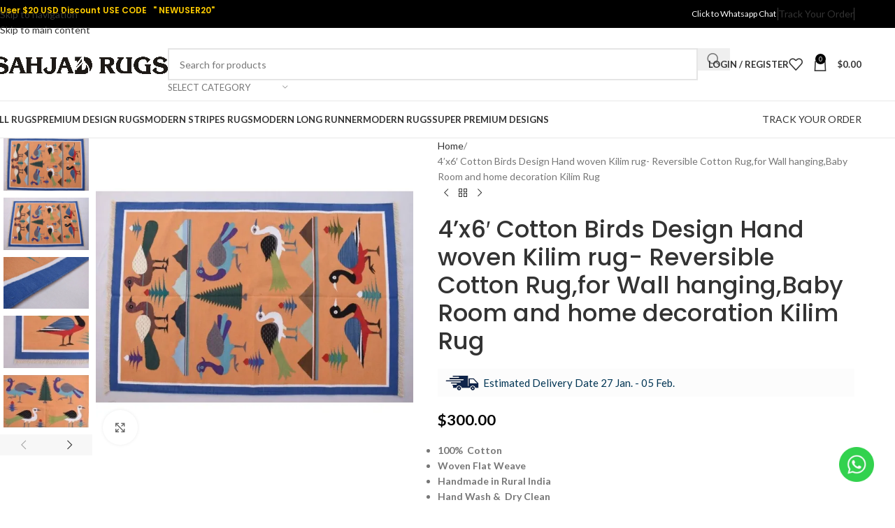

--- FILE ---
content_type: text/html; charset=UTF-8
request_url: https://sahjadrugs.com/product/4x6-cotton-birds-design-hand-woven-kilim-rug-reversible-cotton-rugfor-wall-hangingbaby-room-and-home-decoration-kilim-rug/
body_size: 41943
content:
<!DOCTYPE html>
<html lang="en-US">
<head>
	<meta charset="UTF-8">
	<link rel="profile" href="https://gmpg.org/xfn/11">
	<link rel="pingback" href="https://sahjadrugs.com/xmlrpc.php">

	<meta name='robots' content='index, follow, max-image-preview:large, max-snippet:-1, max-video-preview:-1' />

	<!-- This site is optimized with the Yoast SEO plugin v26.8 - https://yoast.com/product/yoast-seo-wordpress/ -->
	<title>4&#039;x6&#039; Cotton Birds Design Hand woven Kilim rug- Reversible Cotton Rug,for Wall hanging,Baby Room and home decoration Kilim Rug - Sahjad Rugs</title>
	<link rel="canonical" href="https://sahjadrugs.com/product/4x6-cotton-birds-design-hand-woven-kilim-rug-reversible-cotton-rugfor-wall-hangingbaby-room-and-home-decoration-kilim-rug/" />
	<meta property="og:locale" content="en_US" />
	<meta property="og:type" content="article" />
	<meta property="og:title" content="4&#039;x6&#039; Cotton Birds Design Hand woven Kilim rug- Reversible Cotton Rug,for Wall hanging,Baby Room and home decoration Kilim Rug - Sahjad Rugs" />
	<meta property="og:description" content="100%  CottonWoven Flat WeaveHandmade in Rural IndiaHand Wash &amp;  Dry CleanIndoor / Outdoor Use.Reversible, High Quality.DUTY FREE-USA,CANADA,ASTRIA,SPAIN,FRANCE,GERMANY,BELGIUM,UK,NETHERLAND,IRELAND,ITLAY,AUSTRALIA,PORTUGAL.DUTY FREE APPLICABLE IF PURCHASE FROM ONLY ON - SAHJADRUGS.COM" />
	<meta property="og:url" content="https://sahjadrugs.com/product/4x6-cotton-birds-design-hand-woven-kilim-rug-reversible-cotton-rugfor-wall-hangingbaby-room-and-home-decoration-kilim-rug/" />
	<meta property="og:site_name" content="Sahjad Rugs" />
	<meta property="article:publisher" content="https://www.facebook.com/handwovenrugsandcarpet" />
	<meta property="article:modified_time" content="2025-08-31T09:07:35+00:00" />
	<meta property="og:image" content="https://sahjadrugs.com/wp-content/uploads/2022/08/il_fullxfull.2896112176_jdgc.jpg" />
	<meta property="og:image:width" content="1044" />
	<meta property="og:image:height" content="696" />
	<meta property="og:image:type" content="image/jpeg" />
	<meta name="twitter:card" content="summary_large_image" />
	<meta name="twitter:label1" content="Est. reading time" />
	<meta name="twitter:data1" content="1 minute" />
	<script type="application/ld+json" class="yoast-schema-graph">{"@context":"https://schema.org","@graph":[{"@type":"WebPage","@id":"https://sahjadrugs.com/product/4x6-cotton-birds-design-hand-woven-kilim-rug-reversible-cotton-rugfor-wall-hangingbaby-room-and-home-decoration-kilim-rug/","url":"https://sahjadrugs.com/product/4x6-cotton-birds-design-hand-woven-kilim-rug-reversible-cotton-rugfor-wall-hangingbaby-room-and-home-decoration-kilim-rug/","name":"4'x6' Cotton Birds Design Hand woven Kilim rug- Reversible Cotton Rug,for Wall hanging,Baby Room and home decoration Kilim Rug - Sahjad Rugs","isPartOf":{"@id":"https://sahjadrugs.com/#website"},"primaryImageOfPage":{"@id":"https://sahjadrugs.com/product/4x6-cotton-birds-design-hand-woven-kilim-rug-reversible-cotton-rugfor-wall-hangingbaby-room-and-home-decoration-kilim-rug/#primaryimage"},"image":{"@id":"https://sahjadrugs.com/product/4x6-cotton-birds-design-hand-woven-kilim-rug-reversible-cotton-rugfor-wall-hangingbaby-room-and-home-decoration-kilim-rug/#primaryimage"},"thumbnailUrl":"https://sahjadrugs.com/wp-content/uploads/2022/08/il_fullxfull.2896112176_jdgc.jpg","datePublished":"2022-08-15T16:19:09+00:00","dateModified":"2025-08-31T09:07:35+00:00","breadcrumb":{"@id":"https://sahjadrugs.com/product/4x6-cotton-birds-design-hand-woven-kilim-rug-reversible-cotton-rugfor-wall-hangingbaby-room-and-home-decoration-kilim-rug/#breadcrumb"},"inLanguage":"en-US","potentialAction":[{"@type":"ReadAction","target":["https://sahjadrugs.com/product/4x6-cotton-birds-design-hand-woven-kilim-rug-reversible-cotton-rugfor-wall-hangingbaby-room-and-home-decoration-kilim-rug/"]}]},{"@type":"ImageObject","inLanguage":"en-US","@id":"https://sahjadrugs.com/product/4x6-cotton-birds-design-hand-woven-kilim-rug-reversible-cotton-rugfor-wall-hangingbaby-room-and-home-decoration-kilim-rug/#primaryimage","url":"https://sahjadrugs.com/wp-content/uploads/2022/08/il_fullxfull.2896112176_jdgc.jpg","contentUrl":"https://sahjadrugs.com/wp-content/uploads/2022/08/il_fullxfull.2896112176_jdgc.jpg","width":1044,"height":696},{"@type":"BreadcrumbList","@id":"https://sahjadrugs.com/product/4x6-cotton-birds-design-hand-woven-kilim-rug-reversible-cotton-rugfor-wall-hangingbaby-room-and-home-decoration-kilim-rug/#breadcrumb","itemListElement":[{"@type":"ListItem","position":1,"name":"Home","item":"https://sahjadrugs.com/"},{"@type":"ListItem","position":2,"name":"Shop","item":"https://sahjadrugs.com/shop/"},{"@type":"ListItem","position":3,"name":"4&#8217;x6&#8242; Cotton Birds Design Hand woven Kilim rug- Reversible Cotton Rug,for Wall hanging,Baby Room and home decoration Kilim Rug"}]},{"@type":"WebSite","@id":"https://sahjadrugs.com/#website","url":"https://sahjadrugs.com/","name":"Sahjad rugs","description":"Hand Woven Indian Rug Store","publisher":{"@id":"https://sahjadrugs.com/#organization"},"potentialAction":[{"@type":"SearchAction","target":{"@type":"EntryPoint","urlTemplate":"https://sahjadrugs.com/?s={search_term_string}"},"query-input":{"@type":"PropertyValueSpecification","valueRequired":true,"valueName":"search_term_string"}}],"inLanguage":"en-US"},{"@type":"Organization","@id":"https://sahjadrugs.com/#organization","name":"Sahjad Rugs","url":"https://sahjadrugs.com/","logo":{"@type":"ImageObject","inLanguage":"en-US","@id":"https://sahjadrugs.com/#/schema/logo/image/","url":"https://sahjadrugs.com/wp-content/uploads/2022/08/Picture4.png","contentUrl":"https://sahjadrugs.com/wp-content/uploads/2022/08/Picture4.png","width":2321,"height":256,"caption":"Sahjad Rugs"},"image":{"@id":"https://sahjadrugs.com/#/schema/logo/image/"},"sameAs":["https://www.facebook.com/handwovenrugsandcarpet","https://www.instagram.com/sahjadrugs/","https://in.pinterest.com/sahjadrugs","https://www.youtube.com/@sahjadrugs813","https://www.sahjadrugs.com"]}]}</script>
	<!-- / Yoast SEO plugin. -->


<link rel='dns-prefetch' href='//www.googletagmanager.com' />
<link rel='dns-prefetch' href='//fonts.googleapis.com' />
<link rel="alternate" type="application/rss+xml" title="Sahjad Rugs &raquo; Feed" href="https://sahjadrugs.com/feed/" />
<link rel="alternate" type="application/rss+xml" title="Sahjad Rugs &raquo; Comments Feed" href="https://sahjadrugs.com/comments/feed/" />
<link rel="alternate" type="application/rss+xml" title="Sahjad Rugs &raquo; 4&#8217;x6&#8242; Cotton Birds Design Hand woven Kilim rug- Reversible Cotton  Rug,for Wall hanging,Baby Room and home decoration Kilim Rug Comments Feed" href="https://sahjadrugs.com/product/4x6-cotton-birds-design-hand-woven-kilim-rug-reversible-cotton-rugfor-wall-hangingbaby-room-and-home-decoration-kilim-rug/feed/" />
<link rel="alternate" title="oEmbed (JSON)" type="application/json+oembed" href="https://sahjadrugs.com/wp-json/oembed/1.0/embed?url=https%3A%2F%2Fsahjadrugs.com%2Fproduct%2F4x6-cotton-birds-design-hand-woven-kilim-rug-reversible-cotton-rugfor-wall-hangingbaby-room-and-home-decoration-kilim-rug%2F" />
<link rel="alternate" title="oEmbed (XML)" type="text/xml+oembed" href="https://sahjadrugs.com/wp-json/oembed/1.0/embed?url=https%3A%2F%2Fsahjadrugs.com%2Fproduct%2F4x6-cotton-birds-design-hand-woven-kilim-rug-reversible-cotton-rugfor-wall-hangingbaby-room-and-home-decoration-kilim-rug%2F&#038;format=xml" />
<style id='wp-img-auto-sizes-contain-inline-css' type='text/css'>
img:is([sizes=auto i],[sizes^="auto," i]){contain-intrinsic-size:3000px 1500px}
/*# sourceURL=wp-img-auto-sizes-contain-inline-css */
</style>

<link rel='stylesheet' id='wp-block-library-css' href='https://sahjadrugs.com/wp-includes/css/dist/block-library/style.min.css?ver=6.9' type='text/css' media='all' />
<style id='wp-block-image-inline-css' type='text/css'>
.wp-block-image>a,.wp-block-image>figure>a{display:inline-block}.wp-block-image img{box-sizing:border-box;height:auto;max-width:100%;vertical-align:bottom}@media not (prefers-reduced-motion){.wp-block-image img.hide{visibility:hidden}.wp-block-image img.show{animation:show-content-image .4s}}.wp-block-image[style*=border-radius] img,.wp-block-image[style*=border-radius]>a{border-radius:inherit}.wp-block-image.has-custom-border img{box-sizing:border-box}.wp-block-image.aligncenter{text-align:center}.wp-block-image.alignfull>a,.wp-block-image.alignwide>a{width:100%}.wp-block-image.alignfull img,.wp-block-image.alignwide img{height:auto;width:100%}.wp-block-image .aligncenter,.wp-block-image .alignleft,.wp-block-image .alignright,.wp-block-image.aligncenter,.wp-block-image.alignleft,.wp-block-image.alignright{display:table}.wp-block-image .aligncenter>figcaption,.wp-block-image .alignleft>figcaption,.wp-block-image .alignright>figcaption,.wp-block-image.aligncenter>figcaption,.wp-block-image.alignleft>figcaption,.wp-block-image.alignright>figcaption{caption-side:bottom;display:table-caption}.wp-block-image .alignleft{float:left;margin:.5em 1em .5em 0}.wp-block-image .alignright{float:right;margin:.5em 0 .5em 1em}.wp-block-image .aligncenter{margin-left:auto;margin-right:auto}.wp-block-image :where(figcaption){margin-bottom:1em;margin-top:.5em}.wp-block-image.is-style-circle-mask img{border-radius:9999px}@supports ((-webkit-mask-image:none) or (mask-image:none)) or (-webkit-mask-image:none){.wp-block-image.is-style-circle-mask img{border-radius:0;-webkit-mask-image:url('data:image/svg+xml;utf8,<svg viewBox="0 0 100 100" xmlns="http://www.w3.org/2000/svg"><circle cx="50" cy="50" r="50"/></svg>');mask-image:url('data:image/svg+xml;utf8,<svg viewBox="0 0 100 100" xmlns="http://www.w3.org/2000/svg"><circle cx="50" cy="50" r="50"/></svg>');mask-mode:alpha;-webkit-mask-position:center;mask-position:center;-webkit-mask-repeat:no-repeat;mask-repeat:no-repeat;-webkit-mask-size:contain;mask-size:contain}}:root :where(.wp-block-image.is-style-rounded img,.wp-block-image .is-style-rounded img){border-radius:9999px}.wp-block-image figure{margin:0}.wp-lightbox-container{display:flex;flex-direction:column;position:relative}.wp-lightbox-container img{cursor:zoom-in}.wp-lightbox-container img:hover+button{opacity:1}.wp-lightbox-container button{align-items:center;backdrop-filter:blur(16px) saturate(180%);background-color:#5a5a5a40;border:none;border-radius:4px;cursor:zoom-in;display:flex;height:20px;justify-content:center;opacity:0;padding:0;position:absolute;right:16px;text-align:center;top:16px;width:20px;z-index:100}@media not (prefers-reduced-motion){.wp-lightbox-container button{transition:opacity .2s ease}}.wp-lightbox-container button:focus-visible{outline:3px auto #5a5a5a40;outline:3px auto -webkit-focus-ring-color;outline-offset:3px}.wp-lightbox-container button:hover{cursor:pointer;opacity:1}.wp-lightbox-container button:focus{opacity:1}.wp-lightbox-container button:focus,.wp-lightbox-container button:hover,.wp-lightbox-container button:not(:hover):not(:active):not(.has-background){background-color:#5a5a5a40;border:none}.wp-lightbox-overlay{box-sizing:border-box;cursor:zoom-out;height:100vh;left:0;overflow:hidden;position:fixed;top:0;visibility:hidden;width:100%;z-index:100000}.wp-lightbox-overlay .close-button{align-items:center;cursor:pointer;display:flex;justify-content:center;min-height:40px;min-width:40px;padding:0;position:absolute;right:calc(env(safe-area-inset-right) + 16px);top:calc(env(safe-area-inset-top) + 16px);z-index:5000000}.wp-lightbox-overlay .close-button:focus,.wp-lightbox-overlay .close-button:hover,.wp-lightbox-overlay .close-button:not(:hover):not(:active):not(.has-background){background:none;border:none}.wp-lightbox-overlay .lightbox-image-container{height:var(--wp--lightbox-container-height);left:50%;overflow:hidden;position:absolute;top:50%;transform:translate(-50%,-50%);transform-origin:top left;width:var(--wp--lightbox-container-width);z-index:9999999999}.wp-lightbox-overlay .wp-block-image{align-items:center;box-sizing:border-box;display:flex;height:100%;justify-content:center;margin:0;position:relative;transform-origin:0 0;width:100%;z-index:3000000}.wp-lightbox-overlay .wp-block-image img{height:var(--wp--lightbox-image-height);min-height:var(--wp--lightbox-image-height);min-width:var(--wp--lightbox-image-width);width:var(--wp--lightbox-image-width)}.wp-lightbox-overlay .wp-block-image figcaption{display:none}.wp-lightbox-overlay button{background:none;border:none}.wp-lightbox-overlay .scrim{background-color:#fff;height:100%;opacity:.9;position:absolute;width:100%;z-index:2000000}.wp-lightbox-overlay.active{visibility:visible}@media not (prefers-reduced-motion){.wp-lightbox-overlay.active{animation:turn-on-visibility .25s both}.wp-lightbox-overlay.active img{animation:turn-on-visibility .35s both}.wp-lightbox-overlay.show-closing-animation:not(.active){animation:turn-off-visibility .35s both}.wp-lightbox-overlay.show-closing-animation:not(.active) img{animation:turn-off-visibility .25s both}.wp-lightbox-overlay.zoom.active{animation:none;opacity:1;visibility:visible}.wp-lightbox-overlay.zoom.active .lightbox-image-container{animation:lightbox-zoom-in .4s}.wp-lightbox-overlay.zoom.active .lightbox-image-container img{animation:none}.wp-lightbox-overlay.zoom.active .scrim{animation:turn-on-visibility .4s forwards}.wp-lightbox-overlay.zoom.show-closing-animation:not(.active){animation:none}.wp-lightbox-overlay.zoom.show-closing-animation:not(.active) .lightbox-image-container{animation:lightbox-zoom-out .4s}.wp-lightbox-overlay.zoom.show-closing-animation:not(.active) .lightbox-image-container img{animation:none}.wp-lightbox-overlay.zoom.show-closing-animation:not(.active) .scrim{animation:turn-off-visibility .4s forwards}}@keyframes show-content-image{0%{visibility:hidden}99%{visibility:hidden}to{visibility:visible}}@keyframes turn-on-visibility{0%{opacity:0}to{opacity:1}}@keyframes turn-off-visibility{0%{opacity:1;visibility:visible}99%{opacity:0;visibility:visible}to{opacity:0;visibility:hidden}}@keyframes lightbox-zoom-in{0%{transform:translate(calc((-100vw + var(--wp--lightbox-scrollbar-width))/2 + var(--wp--lightbox-initial-left-position)),calc(-50vh + var(--wp--lightbox-initial-top-position))) scale(var(--wp--lightbox-scale))}to{transform:translate(-50%,-50%) scale(1)}}@keyframes lightbox-zoom-out{0%{transform:translate(-50%,-50%) scale(1);visibility:visible}99%{visibility:visible}to{transform:translate(calc((-100vw + var(--wp--lightbox-scrollbar-width))/2 + var(--wp--lightbox-initial-left-position)),calc(-50vh + var(--wp--lightbox-initial-top-position))) scale(var(--wp--lightbox-scale));visibility:hidden}}
/*# sourceURL=https://sahjadrugs.com/wp-includes/blocks/image/style.min.css */
</style>
<style id='wp-block-list-inline-css' type='text/css'>
ol,ul{box-sizing:border-box}:root :where(.wp-block-list.has-background){padding:1.25em 2.375em}
/*# sourceURL=https://sahjadrugs.com/wp-includes/blocks/list/style.min.css */
</style>
<style id='wp-block-paragraph-inline-css' type='text/css'>
.is-small-text{font-size:.875em}.is-regular-text{font-size:1em}.is-large-text{font-size:2.25em}.is-larger-text{font-size:3em}.has-drop-cap:not(:focus):first-letter{float:left;font-size:8.4em;font-style:normal;font-weight:100;line-height:.68;margin:.05em .1em 0 0;text-transform:uppercase}body.rtl .has-drop-cap:not(:focus):first-letter{float:none;margin-left:.1em}p.has-drop-cap.has-background{overflow:hidden}:root :where(p.has-background){padding:1.25em 2.375em}:where(p.has-text-color:not(.has-link-color)) a{color:inherit}p.has-text-align-left[style*="writing-mode:vertical-lr"],p.has-text-align-right[style*="writing-mode:vertical-rl"]{rotate:180deg}
/*# sourceURL=https://sahjadrugs.com/wp-includes/blocks/paragraph/style.min.css */
</style>
<link rel='stylesheet' id='wc-blocks-style-css' href='https://sahjadrugs.com/wp-content/plugins/woocommerce/assets/client/blocks/wc-blocks.css?ver=wc-10.4.3' type='text/css' media='all' />
<style id='global-styles-inline-css' type='text/css'>
:root{--wp--preset--aspect-ratio--square: 1;--wp--preset--aspect-ratio--4-3: 4/3;--wp--preset--aspect-ratio--3-4: 3/4;--wp--preset--aspect-ratio--3-2: 3/2;--wp--preset--aspect-ratio--2-3: 2/3;--wp--preset--aspect-ratio--16-9: 16/9;--wp--preset--aspect-ratio--9-16: 9/16;--wp--preset--color--black: #000000;--wp--preset--color--cyan-bluish-gray: #abb8c3;--wp--preset--color--white: #ffffff;--wp--preset--color--pale-pink: #f78da7;--wp--preset--color--vivid-red: #cf2e2e;--wp--preset--color--luminous-vivid-orange: #ff6900;--wp--preset--color--luminous-vivid-amber: #fcb900;--wp--preset--color--light-green-cyan: #7bdcb5;--wp--preset--color--vivid-green-cyan: #00d084;--wp--preset--color--pale-cyan-blue: #8ed1fc;--wp--preset--color--vivid-cyan-blue: #0693e3;--wp--preset--color--vivid-purple: #9b51e0;--wp--preset--gradient--vivid-cyan-blue-to-vivid-purple: linear-gradient(135deg,rgb(6,147,227) 0%,rgb(155,81,224) 100%);--wp--preset--gradient--light-green-cyan-to-vivid-green-cyan: linear-gradient(135deg,rgb(122,220,180) 0%,rgb(0,208,130) 100%);--wp--preset--gradient--luminous-vivid-amber-to-luminous-vivid-orange: linear-gradient(135deg,rgb(252,185,0) 0%,rgb(255,105,0) 100%);--wp--preset--gradient--luminous-vivid-orange-to-vivid-red: linear-gradient(135deg,rgb(255,105,0) 0%,rgb(207,46,46) 100%);--wp--preset--gradient--very-light-gray-to-cyan-bluish-gray: linear-gradient(135deg,rgb(238,238,238) 0%,rgb(169,184,195) 100%);--wp--preset--gradient--cool-to-warm-spectrum: linear-gradient(135deg,rgb(74,234,220) 0%,rgb(151,120,209) 20%,rgb(207,42,186) 40%,rgb(238,44,130) 60%,rgb(251,105,98) 80%,rgb(254,248,76) 100%);--wp--preset--gradient--blush-light-purple: linear-gradient(135deg,rgb(255,206,236) 0%,rgb(152,150,240) 100%);--wp--preset--gradient--blush-bordeaux: linear-gradient(135deg,rgb(254,205,165) 0%,rgb(254,45,45) 50%,rgb(107,0,62) 100%);--wp--preset--gradient--luminous-dusk: linear-gradient(135deg,rgb(255,203,112) 0%,rgb(199,81,192) 50%,rgb(65,88,208) 100%);--wp--preset--gradient--pale-ocean: linear-gradient(135deg,rgb(255,245,203) 0%,rgb(182,227,212) 50%,rgb(51,167,181) 100%);--wp--preset--gradient--electric-grass: linear-gradient(135deg,rgb(202,248,128) 0%,rgb(113,206,126) 100%);--wp--preset--gradient--midnight: linear-gradient(135deg,rgb(2,3,129) 0%,rgb(40,116,252) 100%);--wp--preset--font-size--small: 13px;--wp--preset--font-size--medium: 20px;--wp--preset--font-size--large: 36px;--wp--preset--font-size--x-large: 42px;--wp--preset--spacing--20: 0.44rem;--wp--preset--spacing--30: 0.67rem;--wp--preset--spacing--40: 1rem;--wp--preset--spacing--50: 1.5rem;--wp--preset--spacing--60: 2.25rem;--wp--preset--spacing--70: 3.38rem;--wp--preset--spacing--80: 5.06rem;--wp--preset--shadow--natural: 6px 6px 9px rgba(0, 0, 0, 0.2);--wp--preset--shadow--deep: 12px 12px 50px rgba(0, 0, 0, 0.4);--wp--preset--shadow--sharp: 6px 6px 0px rgba(0, 0, 0, 0.2);--wp--preset--shadow--outlined: 6px 6px 0px -3px rgb(255, 255, 255), 6px 6px rgb(0, 0, 0);--wp--preset--shadow--crisp: 6px 6px 0px rgb(0, 0, 0);}:where(body) { margin: 0; }.wp-site-blocks > .alignleft { float: left; margin-right: 2em; }.wp-site-blocks > .alignright { float: right; margin-left: 2em; }.wp-site-blocks > .aligncenter { justify-content: center; margin-left: auto; margin-right: auto; }:where(.is-layout-flex){gap: 0.5em;}:where(.is-layout-grid){gap: 0.5em;}.is-layout-flow > .alignleft{float: left;margin-inline-start: 0;margin-inline-end: 2em;}.is-layout-flow > .alignright{float: right;margin-inline-start: 2em;margin-inline-end: 0;}.is-layout-flow > .aligncenter{margin-left: auto !important;margin-right: auto !important;}.is-layout-constrained > .alignleft{float: left;margin-inline-start: 0;margin-inline-end: 2em;}.is-layout-constrained > .alignright{float: right;margin-inline-start: 2em;margin-inline-end: 0;}.is-layout-constrained > .aligncenter{margin-left: auto !important;margin-right: auto !important;}.is-layout-constrained > :where(:not(.alignleft):not(.alignright):not(.alignfull)){margin-left: auto !important;margin-right: auto !important;}body .is-layout-flex{display: flex;}.is-layout-flex{flex-wrap: wrap;align-items: center;}.is-layout-flex > :is(*, div){margin: 0;}body .is-layout-grid{display: grid;}.is-layout-grid > :is(*, div){margin: 0;}body{padding-top: 0px;padding-right: 0px;padding-bottom: 0px;padding-left: 0px;}a:where(:not(.wp-element-button)){text-decoration: none;}:root :where(.wp-element-button, .wp-block-button__link){background-color: #32373c;border-width: 0;color: #fff;font-family: inherit;font-size: inherit;font-style: inherit;font-weight: inherit;letter-spacing: inherit;line-height: inherit;padding-top: calc(0.667em + 2px);padding-right: calc(1.333em + 2px);padding-bottom: calc(0.667em + 2px);padding-left: calc(1.333em + 2px);text-decoration: none;text-transform: inherit;}.has-black-color{color: var(--wp--preset--color--black) !important;}.has-cyan-bluish-gray-color{color: var(--wp--preset--color--cyan-bluish-gray) !important;}.has-white-color{color: var(--wp--preset--color--white) !important;}.has-pale-pink-color{color: var(--wp--preset--color--pale-pink) !important;}.has-vivid-red-color{color: var(--wp--preset--color--vivid-red) !important;}.has-luminous-vivid-orange-color{color: var(--wp--preset--color--luminous-vivid-orange) !important;}.has-luminous-vivid-amber-color{color: var(--wp--preset--color--luminous-vivid-amber) !important;}.has-light-green-cyan-color{color: var(--wp--preset--color--light-green-cyan) !important;}.has-vivid-green-cyan-color{color: var(--wp--preset--color--vivid-green-cyan) !important;}.has-pale-cyan-blue-color{color: var(--wp--preset--color--pale-cyan-blue) !important;}.has-vivid-cyan-blue-color{color: var(--wp--preset--color--vivid-cyan-blue) !important;}.has-vivid-purple-color{color: var(--wp--preset--color--vivid-purple) !important;}.has-black-background-color{background-color: var(--wp--preset--color--black) !important;}.has-cyan-bluish-gray-background-color{background-color: var(--wp--preset--color--cyan-bluish-gray) !important;}.has-white-background-color{background-color: var(--wp--preset--color--white) !important;}.has-pale-pink-background-color{background-color: var(--wp--preset--color--pale-pink) !important;}.has-vivid-red-background-color{background-color: var(--wp--preset--color--vivid-red) !important;}.has-luminous-vivid-orange-background-color{background-color: var(--wp--preset--color--luminous-vivid-orange) !important;}.has-luminous-vivid-amber-background-color{background-color: var(--wp--preset--color--luminous-vivid-amber) !important;}.has-light-green-cyan-background-color{background-color: var(--wp--preset--color--light-green-cyan) !important;}.has-vivid-green-cyan-background-color{background-color: var(--wp--preset--color--vivid-green-cyan) !important;}.has-pale-cyan-blue-background-color{background-color: var(--wp--preset--color--pale-cyan-blue) !important;}.has-vivid-cyan-blue-background-color{background-color: var(--wp--preset--color--vivid-cyan-blue) !important;}.has-vivid-purple-background-color{background-color: var(--wp--preset--color--vivid-purple) !important;}.has-black-border-color{border-color: var(--wp--preset--color--black) !important;}.has-cyan-bluish-gray-border-color{border-color: var(--wp--preset--color--cyan-bluish-gray) !important;}.has-white-border-color{border-color: var(--wp--preset--color--white) !important;}.has-pale-pink-border-color{border-color: var(--wp--preset--color--pale-pink) !important;}.has-vivid-red-border-color{border-color: var(--wp--preset--color--vivid-red) !important;}.has-luminous-vivid-orange-border-color{border-color: var(--wp--preset--color--luminous-vivid-orange) !important;}.has-luminous-vivid-amber-border-color{border-color: var(--wp--preset--color--luminous-vivid-amber) !important;}.has-light-green-cyan-border-color{border-color: var(--wp--preset--color--light-green-cyan) !important;}.has-vivid-green-cyan-border-color{border-color: var(--wp--preset--color--vivid-green-cyan) !important;}.has-pale-cyan-blue-border-color{border-color: var(--wp--preset--color--pale-cyan-blue) !important;}.has-vivid-cyan-blue-border-color{border-color: var(--wp--preset--color--vivid-cyan-blue) !important;}.has-vivid-purple-border-color{border-color: var(--wp--preset--color--vivid-purple) !important;}.has-vivid-cyan-blue-to-vivid-purple-gradient-background{background: var(--wp--preset--gradient--vivid-cyan-blue-to-vivid-purple) !important;}.has-light-green-cyan-to-vivid-green-cyan-gradient-background{background: var(--wp--preset--gradient--light-green-cyan-to-vivid-green-cyan) !important;}.has-luminous-vivid-amber-to-luminous-vivid-orange-gradient-background{background: var(--wp--preset--gradient--luminous-vivid-amber-to-luminous-vivid-orange) !important;}.has-luminous-vivid-orange-to-vivid-red-gradient-background{background: var(--wp--preset--gradient--luminous-vivid-orange-to-vivid-red) !important;}.has-very-light-gray-to-cyan-bluish-gray-gradient-background{background: var(--wp--preset--gradient--very-light-gray-to-cyan-bluish-gray) !important;}.has-cool-to-warm-spectrum-gradient-background{background: var(--wp--preset--gradient--cool-to-warm-spectrum) !important;}.has-blush-light-purple-gradient-background{background: var(--wp--preset--gradient--blush-light-purple) !important;}.has-blush-bordeaux-gradient-background{background: var(--wp--preset--gradient--blush-bordeaux) !important;}.has-luminous-dusk-gradient-background{background: var(--wp--preset--gradient--luminous-dusk) !important;}.has-pale-ocean-gradient-background{background: var(--wp--preset--gradient--pale-ocean) !important;}.has-electric-grass-gradient-background{background: var(--wp--preset--gradient--electric-grass) !important;}.has-midnight-gradient-background{background: var(--wp--preset--gradient--midnight) !important;}.has-small-font-size{font-size: var(--wp--preset--font-size--small) !important;}.has-medium-font-size{font-size: var(--wp--preset--font-size--medium) !important;}.has-large-font-size{font-size: var(--wp--preset--font-size--large) !important;}.has-x-large-font-size{font-size: var(--wp--preset--font-size--x-large) !important;}
/*# sourceURL=global-styles-inline-css */
</style>

<link rel='stylesheet' id='woo-product-category-discount-css' href='https://sahjadrugs.com/wp-content/plugins/woo-product-category-discount/public/css/woo-product-category-discount-public.css?ver=5.15' type='text/css' media='all' />
<style id='woocommerce-inline-inline-css' type='text/css'>
.woocommerce form .form-row .required { visibility: visible; }
/*# sourceURL=woocommerce-inline-inline-css */
</style>
<link rel='stylesheet' id='wt-smart-coupon-for-woo-css' href='https://sahjadrugs.com/wp-content/plugins/wt-smart-coupons-for-woocommerce/public/css/wt-smart-coupon-public.css?ver=2.2.7' type='text/css' media='all' />
<link rel='stylesheet' id='wd-widget-price-filter-css' href='https://sahjadrugs.com/wp-content/themes/woodmart/css/parts/woo-widget-price-filter.min.css?ver=8.3.9' type='text/css' media='all' />
<link rel='stylesheet' id='wd-widget-woo-other-css' href='https://sahjadrugs.com/wp-content/themes/woodmart/css/parts/woo-widget-other.min.css?ver=8.3.9' type='text/css' media='all' />
<style id='rpesp-setting-handle-inline-css' type='text/css'>
.rp_estimated_date{background-color:#fcfcfc;color:#003554;font-size:15px;margin: 10px 0;padding:5px 10px;}.rp_estimated_date.variation_date,.rp_estimated_date_carrier_date.variation_date{padding:0px;}.rp_estimated_date.variation_date .date_for_variation,.rp_estimated_date_carrier_date.variation_date .date_for_variation{padding:5px 10px;}.rp_combine_estimated_date{background-color:;color:#000000;font-size:15px;margin: 5px 0;padding:5px 10px;}.rp_estimated_date.rp_outofstock,.rp_estimated_date .rp_outofstock{background-color:;color:;}.rp_estimated_date_carrier_date {background-color:;color:;font-size:15px;padding:5px 10px;}.rp_estimated_date.rp_back_order,.rp_estimated_date .rp_back_order{background-color:;color:;}.date_for_variation,.variation_date{display:none;text-align: left;align-items: center;}.rp_estimated_date,.rp_combine_estimated_date,.rp_estimated_date_carrier_date{display: flex;text-align: left;align-items: center;}.rp_estimated_date .rp_icon,.rp_combine_estimated_date .rp_icon{margin-right: 5px;}.rp_estimated_date .rp_icon img,.rp_combine_estimated_date .rp_icon img{max-width:50px;}.rp_estimated_date_carrier_date .rp_icon,.rp_combine_estimated_date .rp_icon{margin-right: 5px;}.rp_estimated_date_carrier_date .rp_icon img,.rp_combine_estimated_date .rp_icon img{max-width:50px;}.date_for_variation.date_variation_novariation {display:flex;}
/*# sourceURL=rpesp-setting-handle-inline-css */
</style>
<link rel='stylesheet' id='js_composer_front-css' href='https://sahjadrugs.com/wp-content/plugins/js_composer/assets/css/js_composer.min.css?ver=8.6.1' type='text/css' media='all' />
<link rel='stylesheet' id='wd-style-base-css' href='https://sahjadrugs.com/wp-content/themes/woodmart/css/parts/base.min.css?ver=8.3.9' type='text/css' media='all' />
<link rel='stylesheet' id='wd-helpers-wpb-elem-css' href='https://sahjadrugs.com/wp-content/themes/woodmart/css/parts/helpers-wpb-elem.min.css?ver=8.3.9' type='text/css' media='all' />
<link rel='stylesheet' id='wd-revolution-slider-css' href='https://sahjadrugs.com/wp-content/themes/woodmart/css/parts/int-rev-slider.min.css?ver=8.3.9' type='text/css' media='all' />
<link rel='stylesheet' id='wd-woo-stripe-css' href='https://sahjadrugs.com/wp-content/themes/woodmart/css/parts/int-woo-stripe.min.css?ver=8.3.9' type='text/css' media='all' />
<link rel='stylesheet' id='wd-woo-paypal-payments-css' href='https://sahjadrugs.com/wp-content/themes/woodmart/css/parts/int-woo-paypal-payments.min.css?ver=8.3.9' type='text/css' media='all' />
<link rel='stylesheet' id='wd-wpbakery-base-css' href='https://sahjadrugs.com/wp-content/themes/woodmart/css/parts/int-wpb-base.min.css?ver=8.3.9' type='text/css' media='all' />
<link rel='stylesheet' id='wd-wpbakery-base-deprecated-css' href='https://sahjadrugs.com/wp-content/themes/woodmart/css/parts/int-wpb-base-deprecated.min.css?ver=8.3.9' type='text/css' media='all' />
<link rel='stylesheet' id='wd-woocommerce-base-css' href='https://sahjadrugs.com/wp-content/themes/woodmart/css/parts/woocommerce-base.min.css?ver=8.3.9' type='text/css' media='all' />
<link rel='stylesheet' id='wd-mod-star-rating-css' href='https://sahjadrugs.com/wp-content/themes/woodmart/css/parts/mod-star-rating.min.css?ver=8.3.9' type='text/css' media='all' />
<link rel='stylesheet' id='wd-woocommerce-block-notices-css' href='https://sahjadrugs.com/wp-content/themes/woodmart/css/parts/woo-mod-block-notices.min.css?ver=8.3.9' type='text/css' media='all' />
<link rel='stylesheet' id='wd-woo-mod-quantity-css' href='https://sahjadrugs.com/wp-content/themes/woodmart/css/parts/woo-mod-quantity.min.css?ver=8.3.9' type='text/css' media='all' />
<link rel='stylesheet' id='wd-woo-single-prod-el-base-css' href='https://sahjadrugs.com/wp-content/themes/woodmart/css/parts/woo-single-prod-el-base.min.css?ver=8.3.9' type='text/css' media='all' />
<link rel='stylesheet' id='wd-woo-mod-stock-status-css' href='https://sahjadrugs.com/wp-content/themes/woodmart/css/parts/woo-mod-stock-status.min.css?ver=8.3.9' type='text/css' media='all' />
<link rel='stylesheet' id='wd-woo-opt-hide-larger-price-css' href='https://sahjadrugs.com/wp-content/themes/woodmart/css/parts/woo-opt-hide-larger-price.min.css?ver=8.3.9' type='text/css' media='all' />
<link rel='stylesheet' id='wd-woo-mod-shop-attributes-css' href='https://sahjadrugs.com/wp-content/themes/woodmart/css/parts/woo-mod-shop-attributes.min.css?ver=8.3.9' type='text/css' media='all' />
<link rel='stylesheet' id='wd-opt-carousel-disable-css' href='https://sahjadrugs.com/wp-content/themes/woodmart/css/parts/opt-carousel-disable.min.css?ver=8.3.9' type='text/css' media='all' />
<link rel='stylesheet' id='wd-wp-blocks-css' href='https://sahjadrugs.com/wp-content/themes/woodmart/css/parts/wp-blocks.min.css?ver=8.3.9' type='text/css' media='all' />
<link rel='stylesheet' id='wd-header-base-css' href='https://sahjadrugs.com/wp-content/themes/woodmart/css/parts/header-base.min.css?ver=8.3.9' type='text/css' media='all' />
<link rel='stylesheet' id='wd-mod-tools-css' href='https://sahjadrugs.com/wp-content/themes/woodmart/css/parts/mod-tools.min.css?ver=8.3.9' type='text/css' media='all' />
<link rel='stylesheet' id='wd-header-elements-base-css' href='https://sahjadrugs.com/wp-content/themes/woodmart/css/parts/header-el-base.min.css?ver=8.3.9' type='text/css' media='all' />
<link rel='stylesheet' id='wd-button-css' href='https://sahjadrugs.com/wp-content/themes/woodmart/css/parts/el-button.min.css?ver=8.3.9' type='text/css' media='all' />
<link rel='stylesheet' id='wd-header-search-css' href='https://sahjadrugs.com/wp-content/themes/woodmart/css/parts/header-el-search.min.css?ver=8.3.9' type='text/css' media='all' />
<link rel='stylesheet' id='wd-header-search-form-css' href='https://sahjadrugs.com/wp-content/themes/woodmart/css/parts/header-el-search-form.min.css?ver=8.3.9' type='text/css' media='all' />
<link rel='stylesheet' id='wd-wd-search-form-css' href='https://sahjadrugs.com/wp-content/themes/woodmart/css/parts/wd-search-form.min.css?ver=8.3.9' type='text/css' media='all' />
<link rel='stylesheet' id='wd-wd-search-results-css' href='https://sahjadrugs.com/wp-content/themes/woodmart/css/parts/wd-search-results.min.css?ver=8.3.9' type='text/css' media='all' />
<link rel='stylesheet' id='wd-wd-search-dropdown-css' href='https://sahjadrugs.com/wp-content/themes/woodmart/css/parts/wd-search-dropdown.min.css?ver=8.3.9' type='text/css' media='all' />
<link rel='stylesheet' id='wd-wd-search-cat-css' href='https://sahjadrugs.com/wp-content/themes/woodmart/css/parts/wd-search-cat.min.css?ver=8.3.9' type='text/css' media='all' />
<link rel='stylesheet' id='wd-woo-mod-login-form-css' href='https://sahjadrugs.com/wp-content/themes/woodmart/css/parts/woo-mod-login-form.min.css?ver=8.3.9' type='text/css' media='all' />
<link rel='stylesheet' id='wd-header-my-account-css' href='https://sahjadrugs.com/wp-content/themes/woodmart/css/parts/header-el-my-account.min.css?ver=8.3.9' type='text/css' media='all' />
<link rel='stylesheet' id='wd-header-cart-side-css' href='https://sahjadrugs.com/wp-content/themes/woodmart/css/parts/header-el-cart-side.min.css?ver=8.3.9' type='text/css' media='all' />
<link rel='stylesheet' id='wd-header-cart-css' href='https://sahjadrugs.com/wp-content/themes/woodmart/css/parts/header-el-cart.min.css?ver=8.3.9' type='text/css' media='all' />
<link rel='stylesheet' id='wd-widget-shopping-cart-css' href='https://sahjadrugs.com/wp-content/themes/woodmart/css/parts/woo-widget-shopping-cart.min.css?ver=8.3.9' type='text/css' media='all' />
<link rel='stylesheet' id='wd-widget-product-list-css' href='https://sahjadrugs.com/wp-content/themes/woodmart/css/parts/woo-widget-product-list.min.css?ver=8.3.9' type='text/css' media='all' />
<link rel='stylesheet' id='wd-header-mobile-nav-dropdown-css' href='https://sahjadrugs.com/wp-content/themes/woodmart/css/parts/header-el-mobile-nav-dropdown.min.css?ver=8.3.9' type='text/css' media='all' />
<link rel='stylesheet' id='wd-woo-single-prod-predefined-css' href='https://sahjadrugs.com/wp-content/themes/woodmart/css/parts/woo-single-prod-predefined.min.css?ver=8.3.9' type='text/css' media='all' />
<link rel='stylesheet' id='wd-woo-single-prod-and-quick-view-predefined-css' href='https://sahjadrugs.com/wp-content/themes/woodmart/css/parts/woo-single-prod-and-quick-view-predefined.min.css?ver=8.3.9' type='text/css' media='all' />
<link rel='stylesheet' id='wd-woo-single-prod-el-tabs-predefined-css' href='https://sahjadrugs.com/wp-content/themes/woodmart/css/parts/woo-single-prod-el-tabs-predefined.min.css?ver=8.3.9' type='text/css' media='all' />
<link rel='stylesheet' id='wd-woo-single-prod-el-gallery-css' href='https://sahjadrugs.com/wp-content/themes/woodmart/css/parts/woo-single-prod-el-gallery.min.css?ver=8.3.9' type='text/css' media='all' />
<link rel='stylesheet' id='wd-woo-single-prod-el-gallery-opt-thumb-left-desktop-css' href='https://sahjadrugs.com/wp-content/themes/woodmart/css/parts/woo-single-prod-el-gallery-opt-thumb-left-desktop.min.css?ver=8.3.9' type='text/css' media='all' />
<link rel='stylesheet' id='wd-swiper-css' href='https://sahjadrugs.com/wp-content/themes/woodmart/css/parts/lib-swiper.min.css?ver=8.3.9' type='text/css' media='all' />
<link rel='stylesheet' id='wd-swiper-arrows-css' href='https://sahjadrugs.com/wp-content/themes/woodmart/css/parts/lib-swiper-arrows.min.css?ver=8.3.9' type='text/css' media='all' />
<link rel='stylesheet' id='wd-photoswipe-css' href='https://sahjadrugs.com/wp-content/themes/woodmart/css/parts/lib-photoswipe.min.css?ver=8.3.9' type='text/css' media='all' />
<link rel='stylesheet' id='wd-woo-single-prod-el-navigation-css' href='https://sahjadrugs.com/wp-content/themes/woodmart/css/parts/woo-single-prod-el-navigation.min.css?ver=8.3.9' type='text/css' media='all' />
<link rel='stylesheet' id='wd-social-icons-css' href='https://sahjadrugs.com/wp-content/themes/woodmart/css/parts/el-social-icons.min.css?ver=8.3.9' type='text/css' media='all' />
<link rel='stylesheet' id='wd-tabs-css' href='https://sahjadrugs.com/wp-content/themes/woodmart/css/parts/el-tabs.min.css?ver=8.3.9' type='text/css' media='all' />
<link rel='stylesheet' id='wd-woo-single-prod-el-tabs-opt-layout-tabs-css' href='https://sahjadrugs.com/wp-content/themes/woodmart/css/parts/woo-single-prod-el-tabs-opt-layout-tabs.min.css?ver=8.3.9' type='text/css' media='all' />
<link rel='stylesheet' id='wd-accordion-css' href='https://sahjadrugs.com/wp-content/themes/woodmart/css/parts/el-accordion.min.css?ver=8.3.9' type='text/css' media='all' />
<link rel='stylesheet' id='wd-accordion-elem-wpb-css' href='https://sahjadrugs.com/wp-content/themes/woodmart/css/parts/el-accordion-wpb-elem.min.css?ver=8.3.9' type='text/css' media='all' />
<link rel='stylesheet' id='wd-woo-single-prod-opt-rating-summary-css' href='https://sahjadrugs.com/wp-content/themes/woodmart/css/parts/woo-single-prod-opt-rating-summary.min.css?ver=8.3.9' type='text/css' media='all' />
<link rel='stylesheet' id='wd-woo-single-prod-el-reviews-css' href='https://sahjadrugs.com/wp-content/themes/woodmart/css/parts/woo-single-prod-el-reviews.min.css?ver=8.3.9' type='text/css' media='all' />
<link rel='stylesheet' id='wd-woo-single-prod-el-reviews-style-1-css' href='https://sahjadrugs.com/wp-content/themes/woodmart/css/parts/woo-single-prod-el-reviews-style-1.min.css?ver=8.3.9' type='text/css' media='all' />
<link rel='stylesheet' id='wd-post-types-mod-comments-css' href='https://sahjadrugs.com/wp-content/themes/woodmart/css/parts/post-types-mod-comments.min.css?ver=8.3.9' type='text/css' media='all' />
<link rel='stylesheet' id='wd-woo-mod-progress-bar-css' href='https://sahjadrugs.com/wp-content/themes/woodmart/css/parts/woo-mod-progress-bar.min.css?ver=8.3.9' type='text/css' media='all' />
<link rel='stylesheet' id='wd-footer-base-css' href='https://sahjadrugs.com/wp-content/themes/woodmart/css/parts/footer-base.min.css?ver=8.3.9' type='text/css' media='all' />
<link rel='stylesheet' id='wd-widget-nav-css' href='https://sahjadrugs.com/wp-content/themes/woodmart/css/parts/widget-nav.min.css?ver=8.3.9' type='text/css' media='all' />
<link rel='stylesheet' id='wd-header-my-account-sidebar-css' href='https://sahjadrugs.com/wp-content/themes/woodmart/css/parts/header-el-my-account-sidebar.min.css?ver=8.3.9' type='text/css' media='all' />
<link rel='stylesheet' id='xts-google-fonts-css' href='https://fonts.googleapis.com/css?family=Lato%3A400%2C700%7CPoppins%3A400%2C600%2C500%7CAkatab%3A400%2C600%2C700&#038;ver=8.3.9' type='text/css' media='all' />
<link rel='stylesheet' id='apbd-wmc-frontend-css' href='https://sahjadrugs.com/wp-content/plugins/wc-multi-currency/uilib/httheme/css/frontend.css?ver=1.5.7' type='text/css' media='' />
<script type="text/javascript" src="https://sahjadrugs.com/wp-includes/js/jquery/jquery.min.js?ver=3.7.1" id="jquery-core-js"></script>
<script type="text/javascript" src="https://sahjadrugs.com/wp-includes/js/jquery/jquery-migrate.min.js?ver=3.4.1" id="jquery-migrate-js"></script>
<script type="text/javascript" id="jquery-js-after">
/* <![CDATA[ */
if (typeof (window.wpfReadyList) == "undefined") {
			var v = jQuery.fn.jquery;
			if (v && parseInt(v) >= 3 && window.self === window.top) {
				var readyList=[];
				window.originalReadyMethod = jQuery.fn.ready;
				jQuery.fn.ready = function(){
					if(arguments.length && arguments.length > 0 && typeof arguments[0] === "function") {
						readyList.push({"c": this, "a": arguments});
					}
					return window.originalReadyMethod.apply( this, arguments );
				};
				window.wpfReadyList = readyList;
			}}
//# sourceURL=jquery-js-after
/* ]]> */
</script>
<script type="text/javascript" src="https://sahjadrugs.com/wp-content/plugins/woo-product-category-discount/public/js/woo-product-category-discount-public.js?ver=5.15" id="woo-product-category-discount-js"></script>
<script type="text/javascript" src="https://sahjadrugs.com/wp-content/plugins/woocommerce/assets/js/jquery-blockui/jquery.blockUI.min.js?ver=2.7.0-wc.10.4.3" id="wc-jquery-blockui-js" data-wp-strategy="defer"></script>
<script type="text/javascript" id="wc-add-to-cart-js-extra">
/* <![CDATA[ */
var wc_add_to_cart_params = {"ajax_url":"/wp-admin/admin-ajax.php","wc_ajax_url":"/?wc-ajax=%%endpoint%%","i18n_view_cart":"View cart","cart_url":"https://sahjadrugs.com/cart/","is_cart":"","cart_redirect_after_add":"no"};
//# sourceURL=wc-add-to-cart-js-extra
/* ]]> */
</script>
<script type="text/javascript" src="https://sahjadrugs.com/wp-content/plugins/woocommerce/assets/js/frontend/add-to-cart.min.js?ver=10.4.3" id="wc-add-to-cart-js" data-wp-strategy="defer"></script>
<script type="text/javascript" src="https://sahjadrugs.com/wp-content/plugins/woocommerce/assets/js/zoom/jquery.zoom.min.js?ver=1.7.21-wc.10.4.3" id="wc-zoom-js" defer="defer" data-wp-strategy="defer"></script>
<script type="text/javascript" id="wc-single-product-js-extra">
/* <![CDATA[ */
var wc_single_product_params = {"i18n_required_rating_text":"Please select a rating","i18n_rating_options":["1 of 5 stars","2 of 5 stars","3 of 5 stars","4 of 5 stars","5 of 5 stars"],"i18n_product_gallery_trigger_text":"View full-screen image gallery","review_rating_required":"yes","flexslider":{"rtl":false,"animation":"slide","smoothHeight":true,"directionNav":false,"controlNav":"thumbnails","slideshow":false,"animationSpeed":500,"animationLoop":false,"allowOneSlide":false},"zoom_enabled":"","zoom_options":[],"photoswipe_enabled":"","photoswipe_options":{"shareEl":false,"closeOnScroll":false,"history":false,"hideAnimationDuration":0,"showAnimationDuration":0},"flexslider_enabled":""};
//# sourceURL=wc-single-product-js-extra
/* ]]> */
</script>
<script type="text/javascript" src="https://sahjadrugs.com/wp-content/plugins/woocommerce/assets/js/frontend/single-product.min.js?ver=10.4.3" id="wc-single-product-js" defer="defer" data-wp-strategy="defer"></script>
<script type="text/javascript" src="https://sahjadrugs.com/wp-content/plugins/woocommerce/assets/js/js-cookie/js.cookie.min.js?ver=2.1.4-wc.10.4.3" id="wc-js-cookie-js" data-wp-strategy="defer"></script>
<script type="text/javascript" id="wt-smart-coupon-for-woo-js-extra">
/* <![CDATA[ */
var WTSmartCouponOBJ = {"ajaxurl":"https://sahjadrugs.com/wp-admin/admin-ajax.php","wc_ajax_url":"https://sahjadrugs.com/?wc-ajax=","nonces":{"public":"4b1e19c257","apply_coupon":"23b7bc2129"},"labels":{"please_wait":"Please wait...","choose_variation":"Please choose a variation","error":"Error !!!"},"shipping_method":[],"payment_method":"","is_cart":""};
//# sourceURL=wt-smart-coupon-for-woo-js-extra
/* ]]> */
</script>
<script type="text/javascript" src="https://sahjadrugs.com/wp-content/plugins/wt-smart-coupons-for-woocommerce/public/js/wt-smart-coupon-public.js?ver=2.2.7" id="wt-smart-coupon-for-woo-js"></script>
<script type="text/javascript" src="https://sahjadrugs.com/wp-content/plugins/js_composer/assets/js/vendors/woocommerce-add-to-cart.js?ver=8.6.1" id="vc_woocommerce-add-to-cart-js-js"></script>

<!-- Google tag (gtag.js) snippet added by Site Kit -->
<!-- Google Analytics snippet added by Site Kit -->
<script type="text/javascript" src="https://www.googletagmanager.com/gtag/js?id=GT-WBTXV7FR" id="google_gtagjs-js" async></script>
<script type="text/javascript" id="google_gtagjs-js-after">
/* <![CDATA[ */
window.dataLayer = window.dataLayer || [];function gtag(){dataLayer.push(arguments);}
gtag("set","linker",{"domains":["sahjadrugs.com"]});
gtag("js", new Date());
gtag("set", "developer_id.dZTNiMT", true);
gtag("config", "GT-WBTXV7FR");
 window._googlesitekit = window._googlesitekit || {}; window._googlesitekit.throttledEvents = []; window._googlesitekit.gtagEvent = (name, data) => { var key = JSON.stringify( { name, data } ); if ( !! window._googlesitekit.throttledEvents[ key ] ) { return; } window._googlesitekit.throttledEvents[ key ] = true; setTimeout( () => { delete window._googlesitekit.throttledEvents[ key ]; }, 5 ); gtag( "event", name, { ...data, event_source: "site-kit" } ); }; 
//# sourceURL=google_gtagjs-js-after
/* ]]> */
</script>
<script type="text/javascript" src="https://sahjadrugs.com/wp-content/themes/woodmart/js/libs/device.min.js?ver=8.3.9" id="wd-device-library-js"></script>
<script type="text/javascript" src="https://sahjadrugs.com/wp-content/themes/woodmart/js/scripts/global/scrollBar.min.js?ver=8.3.9" id="wd-scrollbar-js"></script>
<script type="text/javascript" id="rpesp-setting-front-js-extra">
/* <![CDATA[ */
var RPPDDF = {"ajaxUrl":"https://sahjadrugs.com/wp-admin/admin-ajax.php","enableAjax":"","enableCarrier":"","enableoncart":"1","isWCPage":"1","isProductPage":"1"};
//# sourceURL=rpesp-setting-front-js-extra
/* ]]> */
</script>
<script type="text/javascript" src="https://sahjadrugs.com/wp-content/plugins/rp-product-deliverydate/assets/js/script.min.js?ver=6.9" id="rpesp-setting-front-js"></script>
<script type="text/javascript" id="apbd-wc-wmc-frontend-js-js-extra">
/* <![CDATA[ */
var apbd_wmc_vars = {"wmchash":"e2c07a51","active_currency":{"id":1,"is_default":true,"is_show":true,"code":"USD","position":"left","rate":1,"ex_fee":0,"dec_num":2,"custom_symbol":""},"currency_symbol":"$"};
//# sourceURL=apbd-wc-wmc-frontend-js-js-extra
/* ]]> */
</script>
<script type="text/javascript" src="https://sahjadrugs.com/wp-content/plugins/wc-multi-currency/js/frontend.min.js?ver=1.5.7" id="apbd-wc-wmc-frontend-js-js"></script>
<script></script><link rel="https://api.w.org/" href="https://sahjadrugs.com/wp-json/" /><link rel="alternate" title="JSON" type="application/json" href="https://sahjadrugs.com/wp-json/wp/v2/product/13016" /><link rel="EditURI" type="application/rsd+xml" title="RSD" href="https://sahjadrugs.com/xmlrpc.php?rsd" />
<meta name="generator" content="WordPress 6.9" />
<meta name="generator" content="WooCommerce 10.4.3" />
<link rel='shortlink' href='https://sahjadrugs.com/?p=13016' />
<meta name="generator" content="Site Kit by Google 1.170.0" />					<meta name="viewport" content="width=device-width, initial-scale=1.0, maximum-scale=1.0, user-scalable=no">
										<noscript><style>.woocommerce-product-gallery{ opacity: 1 !important; }</style></noscript>
	<meta name="generator" content="Powered by WPBakery Page Builder - drag and drop page builder for WordPress."/>
<meta name="generator" content="Powered by Slider Revolution 6.7.27 - responsive, Mobile-Friendly Slider Plugin for WordPress with comfortable drag and drop interface." />
<link rel="icon" href="https://sahjadrugs.com/wp-content/uploads/2022/09/cropped-Orange-And-Yellow-Minimalist-Home-Furnishings-Logo-1-32x32.png" sizes="32x32" />
<link rel="icon" href="https://sahjadrugs.com/wp-content/uploads/2022/09/cropped-Orange-And-Yellow-Minimalist-Home-Furnishings-Logo-1-192x192.png" sizes="192x192" />
<link rel="apple-touch-icon" href="https://sahjadrugs.com/wp-content/uploads/2022/09/cropped-Orange-And-Yellow-Minimalist-Home-Furnishings-Logo-1-180x180.png" />
<meta name="msapplication-TileImage" content="https://sahjadrugs.com/wp-content/uploads/2022/09/cropped-Orange-And-Yellow-Minimalist-Home-Furnishings-Logo-1-270x270.png" />
<script>function setREVStartSize(e){
			//window.requestAnimationFrame(function() {
				window.RSIW = window.RSIW===undefined ? window.innerWidth : window.RSIW;
				window.RSIH = window.RSIH===undefined ? window.innerHeight : window.RSIH;
				try {
					var pw = document.getElementById(e.c).parentNode.offsetWidth,
						newh;
					pw = pw===0 || isNaN(pw) || (e.l=="fullwidth" || e.layout=="fullwidth") ? window.RSIW : pw;
					e.tabw = e.tabw===undefined ? 0 : parseInt(e.tabw);
					e.thumbw = e.thumbw===undefined ? 0 : parseInt(e.thumbw);
					e.tabh = e.tabh===undefined ? 0 : parseInt(e.tabh);
					e.thumbh = e.thumbh===undefined ? 0 : parseInt(e.thumbh);
					e.tabhide = e.tabhide===undefined ? 0 : parseInt(e.tabhide);
					e.thumbhide = e.thumbhide===undefined ? 0 : parseInt(e.thumbhide);
					e.mh = e.mh===undefined || e.mh=="" || e.mh==="auto" ? 0 : parseInt(e.mh,0);
					if(e.layout==="fullscreen" || e.l==="fullscreen")
						newh = Math.max(e.mh,window.RSIH);
					else{
						e.gw = Array.isArray(e.gw) ? e.gw : [e.gw];
						for (var i in e.rl) if (e.gw[i]===undefined || e.gw[i]===0) e.gw[i] = e.gw[i-1];
						e.gh = e.el===undefined || e.el==="" || (Array.isArray(e.el) && e.el.length==0)? e.gh : e.el;
						e.gh = Array.isArray(e.gh) ? e.gh : [e.gh];
						for (var i in e.rl) if (e.gh[i]===undefined || e.gh[i]===0) e.gh[i] = e.gh[i-1];
											
						var nl = new Array(e.rl.length),
							ix = 0,
							sl;
						e.tabw = e.tabhide>=pw ? 0 : e.tabw;
						e.thumbw = e.thumbhide>=pw ? 0 : e.thumbw;
						e.tabh = e.tabhide>=pw ? 0 : e.tabh;
						e.thumbh = e.thumbhide>=pw ? 0 : e.thumbh;
						for (var i in e.rl) nl[i] = e.rl[i]<window.RSIW ? 0 : e.rl[i];
						sl = nl[0];
						for (var i in nl) if (sl>nl[i] && nl[i]>0) { sl = nl[i]; ix=i;}
						var m = pw>(e.gw[ix]+e.tabw+e.thumbw) ? 1 : (pw-(e.tabw+e.thumbw)) / (e.gw[ix]);
						newh =  (e.gh[ix] * m) + (e.tabh + e.thumbh);
					}
					var el = document.getElementById(e.c);
					if (el!==null && el) el.style.height = newh+"px";
					el = document.getElementById(e.c+"_wrapper");
					if (el!==null && el) {
						el.style.height = newh+"px";
						el.style.display = "block";
					}
				} catch(e){
					console.log("Failure at Presize of Slider:" + e)
				}
			//});
		  };</script>
<style>
		
		</style><noscript><style> .wpb_animate_when_almost_visible { opacity: 1; }</style></noscript>			<style id="wd-style-header_219690-css" data-type="wd-style-header_219690">
				:root{
	--wd-top-bar-h: 40px;
	--wd-top-bar-sm-h: 38px;
	--wd-top-bar-sticky-h: .00001px;
	--wd-top-bar-brd-w: .00001px;

	--wd-header-general-h: 104px;
	--wd-header-general-sm-h: 60px;
	--wd-header-general-sticky-h: .00001px;
	--wd-header-general-brd-w: 1px;

	--wd-header-bottom-h: 52px;
	--wd-header-bottom-sm-h: 52px;
	--wd-header-bottom-sticky-h: .00001px;
	--wd-header-bottom-brd-w: 1px;

	--wd-header-clone-h: 60px;

	--wd-header-brd-w: calc(var(--wd-top-bar-brd-w) + var(--wd-header-general-brd-w) + var(--wd-header-bottom-brd-w));
	--wd-header-h: calc(var(--wd-top-bar-h) + var(--wd-header-general-h) + var(--wd-header-bottom-h) + var(--wd-header-brd-w));
	--wd-header-sticky-h: calc(var(--wd-top-bar-sticky-h) + var(--wd-header-general-sticky-h) + var(--wd-header-bottom-sticky-h) + var(--wd-header-clone-h) + var(--wd-header-brd-w));
	--wd-header-sm-h: calc(var(--wd-top-bar-sm-h) + var(--wd-header-general-sm-h) + var(--wd-header-bottom-sm-h) + var(--wd-header-brd-w));
}

.whb-top-bar .wd-dropdown {
	margin-top: -1px;
}

.whb-top-bar .wd-dropdown:after {
	height: 10px;
}




:root:has(.whb-general-header.whb-border-boxed) {
	--wd-header-general-brd-w: .00001px;
}

@media (max-width: 1024px) {
:root:has(.whb-general-header.whb-hidden-mobile) {
	--wd-header-general-brd-w: .00001px;
}
}

:root:has(.whb-header-bottom.whb-border-boxed) {
	--wd-header-bottom-brd-w: .00001px;
}

@media (max-width: 1024px) {
:root:has(.whb-header-bottom.whb-hidden-mobile) {
	--wd-header-bottom-brd-w: .00001px;
}
}

.whb-header-bottom .wd-dropdown {
	margin-top: 5px;
}

.whb-header-bottom .wd-dropdown:after {
	height: 16px;
}


.whb-clone.whb-sticked .wd-dropdown:not(.sub-sub-menu) {
	margin-top: 9px;
}

.whb-clone.whb-sticked .wd-dropdown:not(.sub-sub-menu):after {
	height: 20px;
}

		
.whb-kt4tusajoe5j3hluj9pa a:is(.btn-style-default, .btn-style-3d) {
	background-color: rgba(0, 0, 0, 1);
}
.whb-kt4tusajoe5j3hluj9pa a:is(.btn-style-bordered, .btn-style-link) {
	border-color: rgba(0, 0, 0, 1);
}
.whb-top-bar {
	background-color: rgba(0, 0, 0, 1);
}

.whb-general-header {
	border-color: rgba(232, 232, 232, 1);border-bottom-width: 1px;border-bottom-style: solid;
}

.whb-2of55zv3q9lpua9vbi7k a:is(.btn-style-default, .btn-style-3d) {
	background-color: rgba(0, 0, 0, 1);
}
.whb-2of55zv3q9lpua9vbi7k a:is(.btn-style-bordered, .btn-style-link) {
	border-color: rgba(0, 0, 0, 1);
}
.whb-2of55zv3q9lpua9vbi7k a:is(.btn-style-bordered, .btn-style-default, .btn-style-3d):hover {
	background-color: rgba(0, 0, 0, 1);
}
.whb-2of55zv3q9lpua9vbi7k a:is(.btn-style-bordered, .btn-style-link):hover {
	border-color: rgba(0, 0, 0, 1);
}
.whb-header-bottom {
	border-color: rgba(232, 232, 232, 1);border-bottom-width: 1px;border-bottom-style: solid;
}
			</style>
						<style id="wd-style-theme_settings_default-css" data-type="wd-style-theme_settings_default">
				@font-face {
	font-weight: normal;
	font-style: normal;
	font-family: "woodmart-font";
	src: url("//sahjadrugs.com/wp-content/themes/woodmart/fonts/woodmart-font-1-400.woff2?v=8.3.9") format("woff2");
}

@font-face {
	font-family: "star";
	font-weight: 400;
	font-style: normal;
	src: url("//sahjadrugs.com/wp-content/plugins/woocommerce/assets/fonts/star.eot?#iefix") format("embedded-opentype"), url("//sahjadrugs.com/wp-content/plugins/woocommerce/assets/fonts/star.woff") format("woff"), url("//sahjadrugs.com/wp-content/plugins/woocommerce/assets/fonts/star.ttf") format("truetype"), url("//sahjadrugs.com/wp-content/plugins/woocommerce/assets/fonts/star.svg#star") format("svg");
}

@font-face {
	font-family: "WooCommerce";
	font-weight: 400;
	font-style: normal;
	src: url("//sahjadrugs.com/wp-content/plugins/woocommerce/assets/fonts/WooCommerce.eot?#iefix") format("embedded-opentype"), url("//sahjadrugs.com/wp-content/plugins/woocommerce/assets/fonts/WooCommerce.woff") format("woff"), url("//sahjadrugs.com/wp-content/plugins/woocommerce/assets/fonts/WooCommerce.ttf") format("truetype"), url("//sahjadrugs.com/wp-content/plugins/woocommerce/assets/fonts/WooCommerce.svg#WooCommerce") format("svg");
}

:root {
	--wd-text-font: "Lato", Arial, Helvetica, sans-serif;
	--wd-text-font-weight: 400;
	--wd-text-color: #777777;
	--wd-text-font-size: 14px;
	--wd-title-font: "Poppins", Arial, Helvetica, sans-serif;
	--wd-title-font-weight: 600;
	--wd-title-color: #242424;
	--wd-entities-title-font: "Poppins", Arial, Helvetica, sans-serif;
	--wd-entities-title-font-weight: 500;
	--wd-entities-title-color: #333333;
	--wd-entities-title-color-hover: rgb(51 51 51 / 65%);
	--wd-alternative-font: "Lato", Arial, Helvetica, sans-serif;
	--wd-widget-title-font: "Poppins", Arial, Helvetica, sans-serif;
	--wd-widget-title-font-weight: 600;
	--wd-widget-title-transform: uppercase;
	--wd-widget-title-color: #333;
	--wd-widget-title-font-size: 16px;
	--wd-header-el-font: "Lato", Arial, Helvetica, sans-serif;
	--wd-header-el-font-weight: 700;
	--wd-header-el-transform: uppercase;
	--wd-header-el-font-size: 13px;
	--wd-otl-style: dotted;
	--wd-otl-width: 2px;
	--wd-primary-color: rgb(0,0,0);
	--wd-alternative-color: #fbbc34;
	--btn-default-bgcolor: rgb(0,0,0);
	--btn-default-bgcolor-hover: rgb(0,0,0);
	--btn-accented-bgcolor: rgb(0,0,0);
	--btn-accented-bgcolor-hover: rgb(0,0,0);
	--wd-form-brd-width: 2px;
	--notices-success-bg: rgb(92,211,65);
	--notices-success-color: #fff;
	--notices-warning-bg: #E0B252;
	--notices-warning-color: #fff;
	--wd-link-color: #333333;
	--wd-link-color-hover: #242424;
}
.wd-age-verify-wrap {
	--wd-popup-width: 500px;
}
.wd-popup.wd-promo-popup {
	background-color: #111111;
	background-image: none;
	background-repeat: no-repeat;
	background-size: contain;
	background-position: left center;
}
.wd-promo-popup-wrap {
	--wd-popup-width: 800px;
}
.wd-page-title .wd-page-title-bg img {
	object-fit: cover;
	object-position: center center;
}
.wd-footer {
	background-color: rgb(0,0,0);
	background-image: none;
}
.mfp-wrap.wd-popup-quick-view-wrap {
	--wd-popup-width: 920px;
}
:root{
--wd-container-w: 1222px;
--wd-form-brd-radius: 0px;
--btn-default-color: #fff;
--btn-default-color-hover: #fff;
--btn-accented-color: #fff;
--btn-accented-color-hover: #fff;
--btn-default-brd-radius: 5px;
--btn-default-box-shadow: none;
--btn-default-box-shadow-hover: none;
--btn-accented-brd-radius: 5px;
--btn-accented-box-shadow: none;
--btn-accented-box-shadow-hover: none;
--wd-brd-radius: 0px;
}

@media (min-width: 1222px) {
[data-vc-full-width]:not([data-vc-stretch-content]),
:is(.vc_section, .vc_row).wd-section-stretch {
padding-left: calc((100vw - 1222px - var(--wd-sticky-nav-w) - var(--wd-scroll-w)) / 2);
padding-right: calc((100vw - 1222px - var(--wd-sticky-nav-w) - var(--wd-scroll-w)) / 2);
}
}


.wd-page-title {
background-color: #0a0a0a;
}

			</style>
			
		<!-- Global site tag (gtag.js) - Google Ads: AW-16964580543 - Google for WooCommerce -->
		<script async src="https://www.googletagmanager.com/gtag/js?id=AW-16964580543"></script>
		<script>
			window.dataLayer = window.dataLayer || [];
			function gtag() { dataLayer.push(arguments); }
			gtag( 'consent', 'default', {
				analytics_storage: 'denied',
				ad_storage: 'denied',
				ad_user_data: 'denied',
				ad_personalization: 'denied',
				region: ['AT', 'BE', 'BG', 'HR', 'CY', 'CZ', 'DK', 'EE', 'FI', 'FR', 'DE', 'GR', 'HU', 'IS', 'IE', 'IT', 'LV', 'LI', 'LT', 'LU', 'MT', 'NL', 'NO', 'PL', 'PT', 'RO', 'SK', 'SI', 'ES', 'SE', 'GB', 'CH'],
				wait_for_update: 500,
			} );
			gtag('js', new Date());
			gtag('set', 'developer_id.dOGY3NW', true);
			gtag("config", "AW-16964580543", { "groups": "GLA", "send_page_view": false });		</script>

		<link rel='stylesheet' id='rs-plugin-settings-css' href='//sahjadrugs.com/wp-content/plugins/revslider/sr6/assets/css/rs6.css?ver=6.7.27' type='text/css' media='all' />
<style id='rs-plugin-settings-inline-css' type='text/css'>
#rs-demo-id {}
/*# sourceURL=rs-plugin-settings-inline-css */
</style>
</head>

<body class="wp-singular product-template-default single single-product postid-13016 wp-theme-woodmart theme-woodmart woocommerce woocommerce-page woocommerce-no-js wrapper-full-width  categories-accordion-on woodmart-ajax-shop-on hide-larger-price wpb-js-composer js-comp-ver-8.6.1 vc_responsive">
			<script type="text/javascript" id="wd-flicker-fix">// Flicker fix.</script><script type="text/javascript">
/* <![CDATA[ */
gtag("event", "page_view", {send_to: "GLA"});
/* ]]> */
</script>
		<div class="wd-skip-links">
								<a href="#menu-main-menu" class="wd-skip-navigation btn">
						Skip to navigation					</a>
								<a href="#main-content" class="wd-skip-content btn">
				Skip to main content			</a>
		</div>
			
	
	<div class="wd-page-wrapper website-wrapper">
									<header class="whb-header whb-header_219690 whb-scroll-slide whb-sticky-clone">
					<div class="whb-main-header">
	
<div class="whb-row whb-top-bar whb-not-sticky-row whb-with-bg whb-without-border whb-color-light whb-flex-flex-middle">
	<div class="container">
		<div class="whb-flex-row whb-top-bar-inner">
			<div class="whb-column whb-col-left whb-column5 whb-visible-lg">
	
<div class="wd-header-text reset-last-child whb-y4ro7npestv02kyrww49"><div class="whb-column whb-col-left whb-visible-lg">
<div class="wd-header-text set-cont-mb-s reset-last-child whb-text-element">
<div class="whb-column whb-col-left whb-visible-lg">
<h6 class="&quot;wd-header-text"><span style="color: #ffcc00;"><strong>New User $20 USD Discount USE CODE   " NEWUSER20" </strong></span></h6>
</div>
</div>
</div></div>
</div>
<div class="whb-column whb-col-center whb-column6 whb-visible-lg whb-empty-column">
	</div>
<div class="whb-column whb-col-right whb-column7 whb-visible-lg">
	
<div class="wd-header-text reset-last-child whb-1mq9pmzqrlw1m5vccry0"><span style="color: #ffffff;"><a style="color: #ffffff;" href="https://wa.me/919929996424">Click to Whatsapp Chat </a></span></div>
<div class="wd-header-divider wd-full-height whb-aik22afewdiur23h71ba"></div>
<div id="wd-69711d65b5bf6" class="  whb-kt4tusajoe5j3hluj9pa wd-button-wrapper text-center"><a href="https://sahjadrugs.com/track-order/" title="" target="_blank" style="--btn-color:#fff;--btn-color-hover:#fff;" class="btn btn-style-default btn-shape-rectangle btn-size-default">Track Your Order</a></div><div class="wd-header-divider wd-full-height whb-hvo7pk2f543doxhr21h5"></div>
</div>
<div class="whb-column whb-col-mobile whb-column_mobile1 whb-hidden-lg">
	
<div class="wd-header-text reset-last-child whb-a11yvas44pgz80y2nawg"><p class="&quot;wd-header-text"><span style="color: #ffffff;"><strong>New User $20 USD Discount USE CODE " NEWUSER20"</strong></span></p></div>
</div>
		</div>
	</div>
</div>

<div class="whb-row whb-general-header whb-not-sticky-row whb-without-bg whb-border-fullwidth whb-color-dark whb-flex-flex-middle">
	<div class="container">
		<div class="whb-flex-row whb-general-header-inner">
			<div class="whb-column whb-col-left whb-column8 whb-visible-lg">
	<div class="site-logo whb-gs8bcnxektjsro21n657">
	<a href="https://sahjadrugs.com/" class="wd-logo wd-main-logo" rel="home" aria-label="Site logo">
		<img src="https://sahjadrugs.com/wp-content/uploads/2022/08/Picture4.png.webp" alt="Sahjad Rugs" style="max-width: 250px;" loading="lazy" />	</a>
	</div>
</div>
<div class="whb-column whb-col-center whb-column9 whb-visible-lg">
	<div class="wd-search-form  wd-header-search-form wd-display-form whb-9x1ytaxq7aphtb3npidp">

<form role="search" method="get" class="searchform  wd-with-cat wd-style-with-bg wd-cat-style-bordered woodmart-ajax-search" action="https://sahjadrugs.com/"  data-thumbnail="1" data-price="1" data-post_type="product" data-count="20" data-sku="1" data-symbols_count="3" data-include_cat_search="no" autocomplete="off">
	<input type="text" class="s" placeholder="Search for products" value="" name="s" aria-label="Search" title="Search for products" required/>
	<input type="hidden" name="post_type" value="product">

	<span tabindex="0" aria-label="Clear search" class="wd-clear-search wd-role-btn wd-hide"></span>

						<div class="wd-search-cat wd-event-click wd-scroll">
				<input type="hidden" name="product_cat" value="0" disabled>
				<div tabindex="0" class="wd-search-cat-btn wd-role-btn" aria-label="Select category" rel="nofollow" data-val="0">
					<span>Select category</span>
				</div>
				<div class="wd-dropdown wd-dropdown-search-cat wd-dropdown-menu wd-scroll-content wd-design-default color-scheme-dark">
					<ul class="wd-sub-menu">
						<li style="display:none;"><a href="#" data-val="0">Select category</a></li>
							<li class="cat-item cat-item-186"><a class="pf-value" href="https://sahjadrugs.com/product-category/2x32x4-small-rugs/" data-val="2x32x4-small-rugs" data-title="2x3,2x4 Small Rugs" >2&#215;3,2&#215;4 Small Rugs</a>
</li>
	<li class="cat-item cat-item-15"><a class="pf-value" href="https://sahjadrugs.com/product-category/all-rugs/" data-val="all-rugs" data-title="All Rugs" >All Rugs</a>
</li>
	<li class="cat-item cat-item-18"><a class="pf-value" href="https://sahjadrugs.com/product-category/bohemian-rugs/" data-val="bohemian-rugs" data-title="Bohemian Rugs" >Bohemian Rugs</a>
</li>
	<li class="cat-item cat-item-20"><a class="pf-value" href="https://sahjadrugs.com/product-category/jute-rugs/" data-val="jute-rugs" data-title="Jute Rugs" >Jute Rugs</a>
</li>
	<li class="cat-item cat-item-184"><a class="pf-value" href="https://sahjadrugs.com/product-category/modern-long-runner/" data-val="modern-long-runner" data-title="Modern Long Runner" >Modern Long Runner</a>
</li>
	<li class="cat-item cat-item-22"><a class="pf-value" href="https://sahjadrugs.com/product-category/modern-stripes-rugs/" data-val="modern-stripes-rugs" data-title="MODERN RUGS" >MODERN RUGS</a>
</li>
	<li class="cat-item cat-item-183"><a class="pf-value" href="https://sahjadrugs.com/product-category/simple-stripes/" data-val="simple-stripes" data-title="Modern Stripes Rugs" >Modern Stripes Rugs</a>
</li>
	<li class="cat-item cat-item-187"><a class="pf-value" href="https://sahjadrugs.com/product-category/other-mix-3x5-rugs/" data-val="other-mix-3x5-rugs" data-title="Other Mix 3x5 Rugs" >Other Mix 3&#215;5 Rugs</a>
</li>
	<li class="cat-item cat-item-188"><a class="pf-value" href="https://sahjadrugs.com/product-category/other-mix-4x6-rugs/" data-val="other-mix-4x6-rugs" data-title="Other Mix 4x6 Rugs" >Other Mix 4&#215;6 Rugs</a>
</li>
	<li class="cat-item cat-item-185"><a class="pf-value" href="https://sahjadrugs.com/product-category/premium-design-rugs/" data-val="premium-design-rugs" data-title="Premium Design Rugs" >Premium Design Rugs</a>
</li>
	<li class="cat-item cat-item-23"><a class="pf-value" href="https://sahjadrugs.com/product-category/shag-rugs/" data-val="shag-rugs" data-title="Shag Rugs" >Shag Rugs</a>
</li>
	<li class="cat-item cat-item-229"><a class="pf-value" href="https://sahjadrugs.com/product-category/squire-size-rugs/" data-val="squire-size-rugs" data-title="Squire Size rugs" >Squire Size rugs</a>
</li>
	<li class="cat-item cat-item-189"><a class="pf-value" href="https://sahjadrugs.com/product-category/super-premium-designs/" data-val="super-premium-designs" data-title="Super Premium Designs" >Super Premium Designs</a>
</li>
	<li class="cat-item cat-item-24"><a class="pf-value" href="https://sahjadrugs.com/product-category/transitional-rugs/" data-val="transitional-rugs" data-title="Transitional Rugs" >Transitional Rugs</a>
</li>
	<li class="cat-item cat-item-25"><a class="pf-value" href="https://sahjadrugs.com/product-category/vintage-rugs/" data-val="vintage-rugs" data-title="Vintage Rugs" >Vintage Rugs</a>
</li>
					</ul>
				</div>
			</div>
				
	<button type="submit" class="searchsubmit">
		<span>
			Search		</span>
			</button>
</form>

	<div class="wd-search-results-wrapper">
		<div class="wd-search-results wd-dropdown-results wd-dropdown wd-scroll">
			<div class="wd-scroll-content">
				
				
							</div>
		</div>
	</div>

</div>
</div>
<div class="whb-column whb-col-right whb-column10 whb-visible-lg">
	
<div class="whb-space-element whb-d6tcdhggjbqbrs217tl1 " style="width:15px;"></div>
<div class="wd-header-my-account wd-tools-element wd-event-hover wd-design-1 wd-account-style-text login-side-opener whb-vssfpylqqax9pvkfnxoz">
			<a href="https://sahjadrugs.com/my-account/" title="My account">
			
				<span class="wd-tools-icon">
									</span>
				<span class="wd-tools-text">
				Login / Register			</span>

					</a>

			</div>

<div class="wd-header-wishlist wd-tools-element wd-style-icon wd-with-count wd-design-2 whb-a22wdkiy3r40yw2paskq" title="My Wishlist">
	<a href="https://sahjadrugs.com/wishlist/" title="Wishlist products">
		
			<span class="wd-tools-icon">
				
									<span class="wd-tools-count">
						0					</span>
							</span>

			<span class="wd-tools-text">
				Wishlist			</span>

			</a>
</div>

<div class="wd-header-cart wd-tools-element wd-design-2 cart-widget-opener whb-nedhm962r512y1xz9j06">
	<a href="https://sahjadrugs.com/cart/" title="Shopping cart">
		
			<span class="wd-tools-icon wd-icon-alt">
															<span class="wd-cart-number wd-tools-count">0 <span>items</span></span>
									</span>
			<span class="wd-tools-text">
				
										<span class="wd-cart-subtotal"><span class="woocommerce-Price-amount amount"><bdi><span class="woocommerce-Price-currencySymbol">&#36;</span>0.00</bdi></span></span>
					</span>

			</a>
	</div>
</div>
<div class="whb-column whb-mobile-left whb-column_mobile2 whb-hidden-lg">
	<div class="wd-tools-element wd-header-mobile-nav wd-style-text wd-design-1 whb-g1k0m1tib7raxrwkm1t3">
	<a href="#" rel="nofollow" aria-label="Open mobile menu">
		
		<span class="wd-tools-icon">
					</span>

		<span class="wd-tools-text">Menu</span>

			</a>
</div></div>
<div class="whb-column whb-mobile-center whb-column_mobile3 whb-hidden-lg">
	<div class="site-logo whb-lt7vdqgaccmapftzurvt">
	<a href="https://sahjadrugs.com/" class="wd-logo wd-main-logo" rel="home" aria-label="Site logo">
		<img src="https://sahjadrugs.com/wp-content/uploads/2022/08/Picture4.png.webp" alt="Sahjad Rugs" style="max-width: 150px;" loading="lazy" />	</a>
	</div>
</div>
<div class="whb-column whb-mobile-right whb-column_mobile4 whb-hidden-lg">
	
<div class="wd-header-cart wd-tools-element wd-design-5 cart-widget-opener whb-trk5sfmvib0ch1s1qbtc">
	<a href="https://sahjadrugs.com/cart/" title="Shopping cart">
		
			<span class="wd-tools-icon wd-icon-alt">
															<span class="wd-cart-number wd-tools-count">0 <span>items</span></span>
									</span>
			<span class="wd-tools-text">
				
										<span class="wd-cart-subtotal"><span class="woocommerce-Price-amount amount"><bdi><span class="woocommerce-Price-currencySymbol">&#36;</span>0.00</bdi></span></span>
					</span>

			</a>
	</div>
</div>
		</div>
	</div>
</div>

<div class="whb-row whb-header-bottom whb-not-sticky-row whb-without-bg whb-border-fullwidth whb-color-dark whb-flex-flex-middle">
	<div class="container">
		<div class="whb-flex-row whb-header-bottom-inner">
			<div class="whb-column whb-col-left whb-column11 whb-visible-lg">
	<nav class="wd-header-nav wd-header-main-nav text-center wd-design-1 whb-6kgdkbvf12frej4dofvj" role="navigation" aria-label="Main navigation">
	<ul id="menu-main-menu" class="menu wd-nav wd-nav-header wd-nav-main wd-style-default wd-gap-s"><li id="menu-item-8695" class="menu-item menu-item-type-taxonomy menu-item-object-product_cat menu-item-8695 item-level-0 menu-simple-dropdown wd-event-hover" ><a href="https://sahjadrugs.com/product-category/all-rugs/" class="woodmart-nav-link"><span class="nav-link-text">All Rugs</span></a></li>
<li id="menu-item-23986" class="menu-item menu-item-type-taxonomy menu-item-object-product_cat menu-item-23986 item-level-0 menu-simple-dropdown wd-event-hover" ><a href="https://sahjadrugs.com/product-category/premium-design-rugs/" class="woodmart-nav-link"><span class="nav-link-text">Premium Design Rugs</span></a></li>
<li id="menu-item-23987" class="menu-item menu-item-type-taxonomy menu-item-object-product_cat menu-item-23987 item-level-0 menu-simple-dropdown wd-event-hover" ><a href="https://sahjadrugs.com/product-category/simple-stripes/" class="woodmart-nav-link"><span class="nav-link-text">Modern Stripes Rugs</span></a></li>
<li id="menu-item-23985" class="menu-item menu-item-type-taxonomy menu-item-object-product_cat menu-item-23985 item-level-0 menu-simple-dropdown wd-event-hover" ><a href="https://sahjadrugs.com/product-category/modern-long-runner/" class="woodmart-nav-link"><span class="nav-link-text">Modern Long Runner</span></a></li>
<li id="menu-item-23988" class="menu-item menu-item-type-taxonomy menu-item-object-product_cat menu-item-23988 item-level-0 menu-simple-dropdown wd-event-hover" ><a href="https://sahjadrugs.com/product-category/modern-stripes-rugs/" class="woodmart-nav-link"><span class="nav-link-text">MODERN RUGS</span></a></li>
<li id="menu-item-23989" class="menu-item menu-item-type-taxonomy menu-item-object-product_cat menu-item-23989 item-level-0 menu-simple-dropdown wd-event-hover" ><a href="https://sahjadrugs.com/product-category/super-premium-designs/" class="woodmart-nav-link"><span class="nav-link-text">Super Premium Designs</span></a></li>
</ul></nav>
</div>
<div class="whb-column whb-col-center whb-column12 whb-visible-lg whb-empty-column">
	</div>
<div class="whb-column whb-col-right whb-column13 whb-visible-lg">
	<div id="wd-69711d65b8cdf" class="  whb-2of55zv3q9lpua9vbi7k wd-button-wrapper text-center"><a href="/track-order/" title="" target="_blank" style="--btn-color:#fff;--btn-color-hover:#fff;" class="btn btn-style-default btn-shape-rectangle btn-size-default">TRACK YOUR ORDER</a></div></div>
<div class="whb-column whb-col-mobile whb-column_mobile5 whb-hidden-lg">
	<div class="wd-search-form  wd-header-search-form-mobile wd-display-form whb-7zvnjn96mw51ax9zozfx">

<form role="search" method="get" class="searchform  wd-style-with-bg woodmart-ajax-search" action="https://sahjadrugs.com/"  data-thumbnail="1" data-price="1" data-post_type="product" data-count="20" data-sku="1" data-symbols_count="3" data-include_cat_search="no" autocomplete="off">
	<input type="text" class="s" placeholder="Search for products" value="" name="s" aria-label="Search" title="Search for products" required/>
	<input type="hidden" name="post_type" value="product">

	<span tabindex="0" aria-label="Clear search" class="wd-clear-search wd-role-btn wd-hide"></span>

	
	<button type="submit" class="searchsubmit">
		<span>
			Search		</span>
			</button>
</form>

	<div class="wd-search-results-wrapper">
		<div class="wd-search-results wd-dropdown-results wd-dropdown wd-scroll">
			<div class="wd-scroll-content">
				
				
							</div>
		</div>
	</div>

</div>
</div>
		</div>
	</div>
</div>
</div>
				</header>
			
								<div class="wd-page-content main-page-wrapper">
		
		
		<main id="main-content" class="wd-content-layout content-layout-wrapper wd-builder-off" role="main">
				

	<div class="wd-content-area site-content">
	
		


<div id="product-13016" class="single-product-page single-product-content product-design-default tabs-location-standard tabs-type-tabs meta-location-add_to_cart reviews-location-separate product-no-bg product type-product post-13016 status-publish first instock has-post-thumbnail purchasable product-type-simple">

	<div class="container">

		<div class="woocommerce-notices-wrapper"></div>
		<div class="product-image-summary-wrap">
			
			<div class="product-image-summary" >
				<div class="product-image-summary-inner wd-grid-g" style="--wd-col-lg:12;--wd-gap-lg:30px;--wd-gap-sm:20px;">
					<div class="product-images wd-grid-col" style="--wd-col-lg:6;--wd-col-md:6;--wd-col-sm:12;">
						<div class="woocommerce-product-gallery woocommerce-product-gallery--with-images woocommerce-product-gallery--columns-4 images wd-has-thumb thumbs-position-left wd-thumbs-wrap images image-action-zoom">
	<div class="wd-carousel-container wd-gallery-images">
		<div class="wd-carousel-inner">

		
		<figure class="woocommerce-product-gallery__wrapper wd-carousel wd-grid" style="--wd-col-lg:1;--wd-col-md:1;--wd-col-sm:1;">
			<div class="wd-carousel-wrap">

				<div class="wd-carousel-item"><figure data-thumb="https://sahjadrugs.com/wp-content/uploads/2022/08/il_fullxfull.2896112176_jdgc-150x150.jpg" data-thumb-alt="4&#039;x6&#039; Cotton Birds Design Hand woven Kilim rug- Reversible Cotton  Rug,for Wall hanging,Baby Room and home decoration Kilim Rug - Image 1" class="woocommerce-product-gallery__image"><a data-elementor-open-lightbox="no" href="https://sahjadrugs.com/wp-content/uploads/2022/08/il_fullxfull.2896112176_jdgc.jpg"><img width="600" height="600" src="https://sahjadrugs.com/wp-content/uploads/2022/08/il_fullxfull.2896112176_jdgc-600x600.jpg.webp" class="wp-post-image wp-post-image" alt="4&#039;x6&#039; Cotton Birds Design Hand woven Kilim rug- Reversible Cotton  Rug,for Wall hanging,Baby Room and home decoration Kilim Rug - Image 1" title="il_fullxfull.2896112176_jdgc" data-caption="" data-src="https://sahjadrugs.com/wp-content/uploads/2022/08/il_fullxfull.2896112176_jdgc.jpg.webp" data-large_image="https://sahjadrugs.com/wp-content/uploads/2022/08/il_fullxfull.2896112176_jdgc.jpg" data-large_image_width="1044" data-large_image_height="696" decoding="async" fetchpriority="high" srcset="https://sahjadrugs.com/wp-content/uploads/2022/08/il_fullxfull.2896112176_jdgc-600x600.jpg.webp 600w, https://sahjadrugs.com/wp-content/uploads/2022/08/il_fullxfull.2896112176_jdgc-300x300.jpg.webp 300w, https://sahjadrugs.com/wp-content/uploads/2022/08/il_fullxfull.2896112176_jdgc-150x150.jpg.webp 150w, https://sahjadrugs.com/wp-content/uploads/2022/08/il_fullxfull.2896112176_jdgc-768x768.jpg.webp 768w, https://sahjadrugs.com/wp-content/uploads/2022/08/il_fullxfull.2896112176_jdgc-1024x1024.jpg.webp 1024w" sizes="(max-width: 600px) 100vw, 600px" /></a></figure></div>
						<div class="wd-carousel-item">
			<figure data-thumb="https://sahjadrugs.com/wp-content/uploads/2022/08/il_fullxfull.2896112096_8cs5-150x150.jpg" data-thumb-alt="4&#039;x6&#039; Cotton Birds Design Hand woven Kilim rug- Reversible Cotton  Rug,for Wall hanging,Baby Room and home decoration Kilim Rug - Image 2" class="woocommerce-product-gallery__image">
				<a data-elementor-open-lightbox="no" href="https://sahjadrugs.com/wp-content/uploads/2022/08/il_fullxfull.2896112096_8cs5.jpg">
					<img width="600" height="600" src="https://sahjadrugs.com/wp-content/uploads/2022/08/il_fullxfull.2896112096_8cs5-600x600.jpg.webp" class="" alt="4&#039;x6&#039; Cotton Birds Design Hand woven Kilim rug- Reversible Cotton  Rug,for Wall hanging,Baby Room and home decoration Kilim Rug - Image 2" title="il_fullxfull.2896112096_8cs5" data-caption="" data-src="https://sahjadrugs.com/wp-content/uploads/2022/08/il_fullxfull.2896112096_8cs5.jpg.webp" data-large_image="https://sahjadrugs.com/wp-content/uploads/2022/08/il_fullxfull.2896112096_8cs5.jpg" data-large_image_width="1066" data-large_image_height="675" decoding="async" srcset="https://sahjadrugs.com/wp-content/uploads/2022/08/il_fullxfull.2896112096_8cs5-600x600.jpg.webp 600w, https://sahjadrugs.com/wp-content/uploads/2022/08/il_fullxfull.2896112096_8cs5-300x300.jpg.webp 300w, https://sahjadrugs.com/wp-content/uploads/2022/08/il_fullxfull.2896112096_8cs5-150x150.jpg.webp 150w, https://sahjadrugs.com/wp-content/uploads/2022/08/il_fullxfull.2896112096_8cs5-768x768.jpg.webp 768w, https://sahjadrugs.com/wp-content/uploads/2022/08/il_fullxfull.2896112096_8cs5-1024x1024.jpg.webp 1024w" sizes="(max-width: 600px) 100vw, 600px" />				</a>
			</figure>
		</div>
				<div class="wd-carousel-item">
			<figure data-thumb="https://sahjadrugs.com/wp-content/uploads/2022/08/il_fullxfull.2896112124_fvuy-150x150.jpg" data-thumb-alt="4&#039;x6&#039; Cotton Birds Design Hand woven Kilim rug- Reversible Cotton  Rug,for Wall hanging,Baby Room and home decoration Kilim Rug - Image 3" class="woocommerce-product-gallery__image">
				<a data-elementor-open-lightbox="no" href="https://sahjadrugs.com/wp-content/uploads/2022/08/il_fullxfull.2896112124_fvuy.jpg">
					<img width="600" height="600" src="https://sahjadrugs.com/wp-content/uploads/2022/08/il_fullxfull.2896112124_fvuy-600x600.jpg.webp" class="" alt="4&#039;x6&#039; Cotton Birds Design Hand woven Kilim rug- Reversible Cotton  Rug,for Wall hanging,Baby Room and home decoration Kilim Rug - Image 3" title="il_fullxfull.2896112124_fvuy" data-caption="" data-src="https://sahjadrugs.com/wp-content/uploads/2022/08/il_fullxfull.2896112124_fvuy.jpg.webp" data-large_image="https://sahjadrugs.com/wp-content/uploads/2022/08/il_fullxfull.2896112124_fvuy.jpg" data-large_image_width="1124" data-large_image_height="750" decoding="async" srcset="https://sahjadrugs.com/wp-content/uploads/2022/08/il_fullxfull.2896112124_fvuy-600x600.jpg.webp 600w, https://sahjadrugs.com/wp-content/uploads/2022/08/il_fullxfull.2896112124_fvuy-300x300.jpg.webp 300w, https://sahjadrugs.com/wp-content/uploads/2022/08/il_fullxfull.2896112124_fvuy-150x150.jpg.webp 150w, https://sahjadrugs.com/wp-content/uploads/2022/08/il_fullxfull.2896112124_fvuy-768x768.jpg.webp 768w, https://sahjadrugs.com/wp-content/uploads/2022/08/il_fullxfull.2896112124_fvuy-1024x1024.jpg.webp 1024w" sizes="(max-width: 600px) 100vw, 600px" />				</a>
			</figure>
		</div>
				<div class="wd-carousel-item">
			<figure data-thumb="https://sahjadrugs.com/wp-content/uploads/2022/08/il_fullxfull.2896112240_fnix-150x150.jpg" data-thumb-alt="4&#039;x6&#039; Cotton Birds Design Hand woven Kilim rug- Reversible Cotton  Rug,for Wall hanging,Baby Room and home decoration Kilim Rug - Image 4" class="woocommerce-product-gallery__image">
				<a data-elementor-open-lightbox="no" href="https://sahjadrugs.com/wp-content/uploads/2022/08/il_fullxfull.2896112240_fnix.jpg">
					<img width="600" height="600" src="https://sahjadrugs.com/wp-content/uploads/2022/08/il_fullxfull.2896112240_fnix-600x600.jpg.webp" class="" alt="4&#039;x6&#039; Cotton Birds Design Hand woven Kilim rug- Reversible Cotton  Rug,for Wall hanging,Baby Room and home decoration Kilim Rug - Image 4" title="il_fullxfull.2896112240_fnix" data-caption="" data-src="https://sahjadrugs.com/wp-content/uploads/2022/08/il_fullxfull.2896112240_fnix.jpg.webp" data-large_image="https://sahjadrugs.com/wp-content/uploads/2022/08/il_fullxfull.2896112240_fnix.jpg" data-large_image_width="1015" data-large_image_height="702" decoding="async" loading="lazy" srcset="https://sahjadrugs.com/wp-content/uploads/2022/08/il_fullxfull.2896112240_fnix-600x600.jpg.webp 600w, https://sahjadrugs.com/wp-content/uploads/2022/08/il_fullxfull.2896112240_fnix-300x300.jpg.webp 300w, https://sahjadrugs.com/wp-content/uploads/2022/08/il_fullxfull.2896112240_fnix-150x150.jpg.webp 150w, https://sahjadrugs.com/wp-content/uploads/2022/08/il_fullxfull.2896112240_fnix-768x768.jpg.webp 768w, https://sahjadrugs.com/wp-content/uploads/2022/08/il_fullxfull.2896112240_fnix-1024x1024.jpg.webp 1024w" sizes="auto, (max-width: 600px) 100vw, 600px" />				</a>
			</figure>
		</div>
				<div class="wd-carousel-item">
			<figure data-thumb="https://sahjadrugs.com/wp-content/uploads/2022/08/il_fullxfull.2943790119_95qd-150x150.jpg" data-thumb-alt="4&#039;x6&#039; Cotton Birds Design Hand woven Kilim rug- Reversible Cotton  Rug,for Wall hanging,Baby Room and home decoration Kilim Rug - Image 5" class="woocommerce-product-gallery__image">
				<a data-elementor-open-lightbox="no" href="https://sahjadrugs.com/wp-content/uploads/2022/08/il_fullxfull.2943790119_95qd.jpg">
					<img width="600" height="600" src="https://sahjadrugs.com/wp-content/uploads/2022/08/il_fullxfull.2943790119_95qd-600x600.jpg.webp" class="" alt="4&#039;x6&#039; Cotton Birds Design Hand woven Kilim rug- Reversible Cotton  Rug,for Wall hanging,Baby Room and home decoration Kilim Rug - Image 5" title="il_fullxfull.2943790119_95qd" data-caption="" data-src="https://sahjadrugs.com/wp-content/uploads/2022/08/il_fullxfull.2943790119_95qd.jpg.webp" data-large_image="https://sahjadrugs.com/wp-content/uploads/2022/08/il_fullxfull.2943790119_95qd.jpg" data-large_image_width="1084" data-large_image_height="675" decoding="async" loading="lazy" srcset="https://sahjadrugs.com/wp-content/uploads/2022/08/il_fullxfull.2943790119_95qd-600x600.jpg.webp 600w, https://sahjadrugs.com/wp-content/uploads/2022/08/il_fullxfull.2943790119_95qd-300x300.jpg.webp 300w, https://sahjadrugs.com/wp-content/uploads/2022/08/il_fullxfull.2943790119_95qd-150x150.jpg.webp 150w, https://sahjadrugs.com/wp-content/uploads/2022/08/il_fullxfull.2943790119_95qd-768x768.jpg.webp 768w, https://sahjadrugs.com/wp-content/uploads/2022/08/il_fullxfull.2943790119_95qd-1024x1024.jpg.webp 1024w" sizes="auto, (max-width: 600px) 100vw, 600px" />				</a>
			</figure>
		</div>
				<div class="wd-carousel-item">
			<figure data-thumb="https://sahjadrugs.com/wp-content/uploads/2022/08/il_fullxfull.2896112290_2m5s-150x150.jpg" data-thumb-alt="4&#039;x6&#039; Cotton Birds Design Hand woven Kilim rug- Reversible Cotton  Rug,for Wall hanging,Baby Room and home decoration Kilim Rug - Image 6" class="woocommerce-product-gallery__image">
				<a data-elementor-open-lightbox="no" href="https://sahjadrugs.com/wp-content/uploads/2022/08/il_fullxfull.2896112290_2m5s.jpg">
					<img width="600" height="600" src="https://sahjadrugs.com/wp-content/uploads/2022/08/il_fullxfull.2896112290_2m5s-600x600.jpg.webp" class="" alt="4&#039;x6&#039; Cotton Birds Design Hand woven Kilim rug- Reversible Cotton  Rug,for Wall hanging,Baby Room and home decoration Kilim Rug - Image 6" title="il_fullxfull.2896112290_2m5s" data-caption="" data-src="https://sahjadrugs.com/wp-content/uploads/2022/08/il_fullxfull.2896112290_2m5s.jpg.webp" data-large_image="https://sahjadrugs.com/wp-content/uploads/2022/08/il_fullxfull.2896112290_2m5s.jpg" data-large_image_width="1124" data-large_image_height="750" decoding="async" loading="lazy" srcset="https://sahjadrugs.com/wp-content/uploads/2022/08/il_fullxfull.2896112290_2m5s-600x600.jpg.webp 600w, https://sahjadrugs.com/wp-content/uploads/2022/08/il_fullxfull.2896112290_2m5s-300x300.jpg.webp 300w, https://sahjadrugs.com/wp-content/uploads/2022/08/il_fullxfull.2896112290_2m5s-150x150.jpg.webp 150w, https://sahjadrugs.com/wp-content/uploads/2022/08/il_fullxfull.2896112290_2m5s-768x768.jpg.webp 768w, https://sahjadrugs.com/wp-content/uploads/2022/08/il_fullxfull.2896112290_2m5s-1024x1024.jpg.webp 1024w" sizes="auto, (max-width: 600px) 100vw, 600px" />				</a>
			</figure>
		</div>
				<div class="wd-carousel-item">
			<figure data-thumb="https://sahjadrugs.com/wp-content/uploads/2022/08/il_fullxfull.2896112416_23h9-150x150.jpg" data-thumb-alt="4&#039;x6&#039; Cotton Birds Design Hand woven Kilim rug- Reversible Cotton  Rug,for Wall hanging,Baby Room and home decoration Kilim Rug - Image 7" class="woocommerce-product-gallery__image">
				<a data-elementor-open-lightbox="no" href="https://sahjadrugs.com/wp-content/uploads/2022/08/il_fullxfull.2896112416_23h9.jpg">
					<img width="600" height="600" src="https://sahjadrugs.com/wp-content/uploads/2022/08/il_fullxfull.2896112416_23h9-600x600.jpg.webp" class="" alt="4&#039;x6&#039; Cotton Birds Design Hand woven Kilim rug- Reversible Cotton  Rug,for Wall hanging,Baby Room and home decoration Kilim Rug - Image 7" title="il_fullxfull.2896112416_23h9" data-caption="" data-src="https://sahjadrugs.com/wp-content/uploads/2022/08/il_fullxfull.2896112416_23h9.jpg.webp" data-large_image="https://sahjadrugs.com/wp-content/uploads/2022/08/il_fullxfull.2896112416_23h9.jpg" data-large_image_width="1096" data-large_image_height="710" decoding="async" loading="lazy" srcset="https://sahjadrugs.com/wp-content/uploads/2022/08/il_fullxfull.2896112416_23h9-600x600.jpg.webp 600w, https://sahjadrugs.com/wp-content/uploads/2022/08/il_fullxfull.2896112416_23h9-300x300.jpg.webp 300w, https://sahjadrugs.com/wp-content/uploads/2022/08/il_fullxfull.2896112416_23h9-150x150.jpg.webp 150w, https://sahjadrugs.com/wp-content/uploads/2022/08/il_fullxfull.2896112416_23h9-768x768.jpg.webp 768w, https://sahjadrugs.com/wp-content/uploads/2022/08/il_fullxfull.2896112416_23h9-1024x1024.jpg.webp 1024w" sizes="auto, (max-width: 600px) 100vw, 600px" />				</a>
			</figure>
		</div>
				<div class="wd-carousel-item">
			<figure data-thumb="https://sahjadrugs.com/wp-content/uploads/2022/08/il_fullxfull.2943790249_c0s5-150x150.jpg" data-thumb-alt="4&#039;x6&#039; Cotton Birds Design Hand woven Kilim rug- Reversible Cotton  Rug,for Wall hanging,Baby Room and home decoration Kilim Rug - Image 8" class="woocommerce-product-gallery__image">
				<a data-elementor-open-lightbox="no" href="https://sahjadrugs.com/wp-content/uploads/2022/08/il_fullxfull.2943790249_c0s5.jpg">
					<img width="600" height="600" src="https://sahjadrugs.com/wp-content/uploads/2022/08/il_fullxfull.2943790249_c0s5-600x600.jpg.webp" class="" alt="4&#039;x6&#039; Cotton Birds Design Hand woven Kilim rug- Reversible Cotton  Rug,for Wall hanging,Baby Room and home decoration Kilim Rug - Image 8" title="il_fullxfull.2943790249_c0s5" data-caption="" data-src="https://sahjadrugs.com/wp-content/uploads/2022/08/il_fullxfull.2943790249_c0s5.jpg.webp" data-large_image="https://sahjadrugs.com/wp-content/uploads/2022/08/il_fullxfull.2943790249_c0s5.jpg" data-large_image_width="661" data-large_image_height="982" decoding="async" loading="lazy" srcset="https://sahjadrugs.com/wp-content/uploads/2022/08/il_fullxfull.2943790249_c0s5-600x600.jpg.webp 600w, https://sahjadrugs.com/wp-content/uploads/2022/08/il_fullxfull.2943790249_c0s5-300x300.jpg.webp 300w, https://sahjadrugs.com/wp-content/uploads/2022/08/il_fullxfull.2943790249_c0s5-150x150.jpg.webp 150w, https://sahjadrugs.com/wp-content/uploads/2022/08/il_fullxfull.2943790249_c0s5-768x768.jpg.webp 768w, https://sahjadrugs.com/wp-content/uploads/2022/08/il_fullxfull.2943790249_c0s5-1024x1024.jpg.webp 1024w" sizes="auto, (max-width: 600px) 100vw, 600px" />				</a>
			</figure>
		</div>
				<div class="wd-carousel-item">
			<figure data-thumb="https://sahjadrugs.com/wp-content/uploads/2022/08/il_fullxfull.2896112380_7co4-150x150.jpg" data-thumb-alt="4&#039;x6&#039; Cotton Birds Design Hand woven Kilim rug- Reversible Cotton  Rug,for Wall hanging,Baby Room and home decoration Kilim Rug - Image 9" class="woocommerce-product-gallery__image">
				<a data-elementor-open-lightbox="no" href="https://sahjadrugs.com/wp-content/uploads/2022/08/il_fullxfull.2896112380_7co4.jpg">
					<img width="600" height="600" src="https://sahjadrugs.com/wp-content/uploads/2022/08/il_fullxfull.2896112380_7co4-600x600.jpg.webp" class="" alt="4&#039;x6&#039; Cotton Birds Design Hand woven Kilim rug- Reversible Cotton  Rug,for Wall hanging,Baby Room and home decoration Kilim Rug - Image 9" title="il_fullxfull.2896112380_7co4" data-caption="" data-src="https://sahjadrugs.com/wp-content/uploads/2022/08/il_fullxfull.2896112380_7co4.jpg.webp" data-large_image="https://sahjadrugs.com/wp-content/uploads/2022/08/il_fullxfull.2896112380_7co4.jpg" data-large_image_width="1002" data-large_image_height="698" decoding="async" loading="lazy" srcset="https://sahjadrugs.com/wp-content/uploads/2022/08/il_fullxfull.2896112380_7co4-600x600.jpg.webp 600w, https://sahjadrugs.com/wp-content/uploads/2022/08/il_fullxfull.2896112380_7co4-300x300.jpg.webp 300w, https://sahjadrugs.com/wp-content/uploads/2022/08/il_fullxfull.2896112380_7co4-150x150.jpg.webp 150w, https://sahjadrugs.com/wp-content/uploads/2022/08/il_fullxfull.2896112380_7co4-768x768.jpg.webp 768w, https://sahjadrugs.com/wp-content/uploads/2022/08/il_fullxfull.2896112380_7co4-1024x1024.jpg.webp 1024w" sizes="auto, (max-width: 600px) 100vw, 600px" />				</a>
			</figure>
		</div>
				<div class="wd-carousel-item">
			<figure data-thumb="https://sahjadrugs.com/wp-content/uploads/2022/08/il_fullxfull.2896112526_aqq8-150x150.jpg" data-thumb-alt="4&#039;x6&#039; Cotton Birds Design Hand woven Kilim rug- Reversible Cotton  Rug,for Wall hanging,Baby Room and home decoration Kilim Rug - Image 10" class="woocommerce-product-gallery__image">
				<a data-elementor-open-lightbox="no" href="https://sahjadrugs.com/wp-content/uploads/2022/08/il_fullxfull.2896112526_aqq8.jpg">
					<img width="600" height="600" src="https://sahjadrugs.com/wp-content/uploads/2022/08/il_fullxfull.2896112526_aqq8-600x600.jpg.webp" class="" alt="4&#039;x6&#039; Cotton Birds Design Hand woven Kilim rug- Reversible Cotton  Rug,for Wall hanging,Baby Room and home decoration Kilim Rug - Image 10" title="il_fullxfull.2896112526_aqq8" data-caption="" data-src="https://sahjadrugs.com/wp-content/uploads/2022/08/il_fullxfull.2896112526_aqq8.jpg.webp" data-large_image="https://sahjadrugs.com/wp-content/uploads/2022/08/il_fullxfull.2896112526_aqq8.jpg" data-large_image_width="1811" data-large_image_height="1335" decoding="async" loading="lazy" srcset="https://sahjadrugs.com/wp-content/uploads/2022/08/il_fullxfull.2896112526_aqq8-600x600.jpg.webp 600w, https://sahjadrugs.com/wp-content/uploads/2022/08/il_fullxfull.2896112526_aqq8-300x300.jpg.webp 300w, https://sahjadrugs.com/wp-content/uploads/2022/08/il_fullxfull.2896112526_aqq8-150x150.jpg.webp 150w, https://sahjadrugs.com/wp-content/uploads/2022/08/il_fullxfull.2896112526_aqq8-768x768.jpg.webp 768w, https://sahjadrugs.com/wp-content/uploads/2022/08/il_fullxfull.2896112526_aqq8-1024x1024.jpg.webp 1024w" sizes="auto, (max-width: 600px) 100vw, 600px" />				</a>
			</figure>
		</div>
					</div>
		</figure>

					<div class="wd-nav-arrows wd-pos-sep wd-hover-1 wd-custom-style wd-icon-1">
			<div class="wd-btn-arrow wd-prev wd-disabled">
				<div class="wd-arrow-inner"></div>
			</div>
			<div class="wd-btn-arrow wd-next">
				<div class="wd-arrow-inner"></div>
			</div>
		</div>
		
					<div class="product-additional-galleries">
					<div class="wd-show-product-gallery-wrap wd-action-btn wd-style-icon-bg-text wd-gallery-btn"><a href="#" rel="nofollow" class="woodmart-show-product-gallery"><span>Click to enlarge</span></a></div>
					</div>
		
		</div>

			</div>

					<div class="wd-carousel-container wd-gallery-thumb">
			<div class="wd-carousel-inner">
				<div class="wd-carousel wd-grid" style="--wd-col-lg:5;--wd-col-md:4;--wd-col-sm:3;">
					<div class="wd-carousel-wrap">
																													<div class="wd-carousel-item ">
									<img width="150" height="150" src="https://sahjadrugs.com/wp-content/uploads/2022/08/il_fullxfull.2896112176_jdgc-150x150.jpg.webp" class="attachment-150x0 size-150x0" alt="4&#039;x6&#039; Cotton Birds Design Hand woven Kilim rug- Reversible Cotton  Rug,for Wall hanging,Baby Room and home decoration Kilim Rug" decoding="async" loading="lazy" srcset="https://sahjadrugs.com/wp-content/uploads/2022/08/il_fullxfull.2896112176_jdgc-150x150.jpg.webp 150w, https://sahjadrugs.com/wp-content/uploads/2022/08/il_fullxfull.2896112176_jdgc-300x300.jpg.webp 300w, https://sahjadrugs.com/wp-content/uploads/2022/08/il_fullxfull.2896112176_jdgc-600x600.jpg.webp 600w, https://sahjadrugs.com/wp-content/uploads/2022/08/il_fullxfull.2896112176_jdgc-768x768.jpg.webp 768w, https://sahjadrugs.com/wp-content/uploads/2022/08/il_fullxfull.2896112176_jdgc-1024x1024.jpg.webp 1024w" sizes="auto, (max-width: 150px) 100vw, 150px" />								</div>
																							<div class="wd-carousel-item ">
									<img width="150" height="150" src="https://sahjadrugs.com/wp-content/uploads/2022/08/il_fullxfull.2896112096_8cs5-150x150.jpg.webp" class="attachment-150x0 size-150x0" alt="4&#039;x6&#039; Cotton Birds Design Hand woven Kilim rug- Reversible Cotton  Rug,for Wall hanging,Baby Room and home decoration Kilim Rug - Image 2" decoding="async" loading="lazy" srcset="https://sahjadrugs.com/wp-content/uploads/2022/08/il_fullxfull.2896112096_8cs5-150x150.jpg.webp 150w, https://sahjadrugs.com/wp-content/uploads/2022/08/il_fullxfull.2896112096_8cs5-300x300.jpg.webp 300w, https://sahjadrugs.com/wp-content/uploads/2022/08/il_fullxfull.2896112096_8cs5-600x600.jpg.webp 600w, https://sahjadrugs.com/wp-content/uploads/2022/08/il_fullxfull.2896112096_8cs5-768x768.jpg.webp 768w, https://sahjadrugs.com/wp-content/uploads/2022/08/il_fullxfull.2896112096_8cs5-1024x1024.jpg.webp 1024w" sizes="auto, (max-width: 150px) 100vw, 150px" />								</div>
																							<div class="wd-carousel-item ">
									<img width="150" height="150" src="https://sahjadrugs.com/wp-content/uploads/2022/08/il_fullxfull.2896112124_fvuy-150x150.jpg.webp" class="attachment-150x0 size-150x0" alt="4&#039;x6&#039; Cotton Birds Design Hand woven Kilim rug- Reversible Cotton  Rug,for Wall hanging,Baby Room and home decoration Kilim Rug - Image 3" decoding="async" loading="lazy" srcset="https://sahjadrugs.com/wp-content/uploads/2022/08/il_fullxfull.2896112124_fvuy-150x150.jpg.webp 150w, https://sahjadrugs.com/wp-content/uploads/2022/08/il_fullxfull.2896112124_fvuy-300x300.jpg.webp 300w, https://sahjadrugs.com/wp-content/uploads/2022/08/il_fullxfull.2896112124_fvuy-600x600.jpg.webp 600w, https://sahjadrugs.com/wp-content/uploads/2022/08/il_fullxfull.2896112124_fvuy-768x768.jpg.webp 768w, https://sahjadrugs.com/wp-content/uploads/2022/08/il_fullxfull.2896112124_fvuy-1024x1024.jpg.webp 1024w" sizes="auto, (max-width: 150px) 100vw, 150px" />								</div>
																							<div class="wd-carousel-item ">
									<img width="150" height="150" src="https://sahjadrugs.com/wp-content/uploads/2022/08/il_fullxfull.2896112240_fnix-150x150.jpg.webp" class="attachment-150x0 size-150x0" alt="4&#039;x6&#039; Cotton Birds Design Hand woven Kilim rug- Reversible Cotton  Rug,for Wall hanging,Baby Room and home decoration Kilim Rug - Image 4" decoding="async" loading="lazy" srcset="https://sahjadrugs.com/wp-content/uploads/2022/08/il_fullxfull.2896112240_fnix-150x150.jpg.webp 150w, https://sahjadrugs.com/wp-content/uploads/2022/08/il_fullxfull.2896112240_fnix-300x300.jpg.webp 300w, https://sahjadrugs.com/wp-content/uploads/2022/08/il_fullxfull.2896112240_fnix-600x600.jpg.webp 600w, https://sahjadrugs.com/wp-content/uploads/2022/08/il_fullxfull.2896112240_fnix-768x768.jpg.webp 768w, https://sahjadrugs.com/wp-content/uploads/2022/08/il_fullxfull.2896112240_fnix-1024x1024.jpg.webp 1024w" sizes="auto, (max-width: 150px) 100vw, 150px" />								</div>
																							<div class="wd-carousel-item ">
									<img width="150" height="150" src="https://sahjadrugs.com/wp-content/uploads/2022/08/il_fullxfull.2943790119_95qd-150x150.jpg.webp" class="attachment-150x0 size-150x0" alt="4&#039;x6&#039; Cotton Birds Design Hand woven Kilim rug- Reversible Cotton  Rug,for Wall hanging,Baby Room and home decoration Kilim Rug - Image 5" decoding="async" loading="lazy" srcset="https://sahjadrugs.com/wp-content/uploads/2022/08/il_fullxfull.2943790119_95qd-150x150.jpg.webp 150w, https://sahjadrugs.com/wp-content/uploads/2022/08/il_fullxfull.2943790119_95qd-300x300.jpg.webp 300w, https://sahjadrugs.com/wp-content/uploads/2022/08/il_fullxfull.2943790119_95qd-600x600.jpg.webp 600w, https://sahjadrugs.com/wp-content/uploads/2022/08/il_fullxfull.2943790119_95qd-768x768.jpg.webp 768w, https://sahjadrugs.com/wp-content/uploads/2022/08/il_fullxfull.2943790119_95qd-1024x1024.jpg.webp 1024w" sizes="auto, (max-width: 150px) 100vw, 150px" />								</div>
																							<div class="wd-carousel-item ">
									<img width="150" height="150" src="https://sahjadrugs.com/wp-content/uploads/2022/08/il_fullxfull.2896112290_2m5s-150x150.jpg.webp" class="attachment-150x0 size-150x0" alt="4&#039;x6&#039; Cotton Birds Design Hand woven Kilim rug- Reversible Cotton  Rug,for Wall hanging,Baby Room and home decoration Kilim Rug - Image 6" decoding="async" loading="lazy" srcset="https://sahjadrugs.com/wp-content/uploads/2022/08/il_fullxfull.2896112290_2m5s-150x150.jpg.webp 150w, https://sahjadrugs.com/wp-content/uploads/2022/08/il_fullxfull.2896112290_2m5s-300x300.jpg.webp 300w, https://sahjadrugs.com/wp-content/uploads/2022/08/il_fullxfull.2896112290_2m5s-600x600.jpg.webp 600w, https://sahjadrugs.com/wp-content/uploads/2022/08/il_fullxfull.2896112290_2m5s-768x768.jpg.webp 768w, https://sahjadrugs.com/wp-content/uploads/2022/08/il_fullxfull.2896112290_2m5s-1024x1024.jpg.webp 1024w" sizes="auto, (max-width: 150px) 100vw, 150px" />								</div>
																							<div class="wd-carousel-item ">
									<img width="150" height="150" src="https://sahjadrugs.com/wp-content/uploads/2022/08/il_fullxfull.2896112416_23h9-150x150.jpg.webp" class="attachment-150x0 size-150x0" alt="4&#039;x6&#039; Cotton Birds Design Hand woven Kilim rug- Reversible Cotton  Rug,for Wall hanging,Baby Room and home decoration Kilim Rug - Image 7" decoding="async" loading="lazy" srcset="https://sahjadrugs.com/wp-content/uploads/2022/08/il_fullxfull.2896112416_23h9-150x150.jpg.webp 150w, https://sahjadrugs.com/wp-content/uploads/2022/08/il_fullxfull.2896112416_23h9-300x300.jpg.webp 300w, https://sahjadrugs.com/wp-content/uploads/2022/08/il_fullxfull.2896112416_23h9-600x600.jpg.webp 600w, https://sahjadrugs.com/wp-content/uploads/2022/08/il_fullxfull.2896112416_23h9-768x768.jpg.webp 768w, https://sahjadrugs.com/wp-content/uploads/2022/08/il_fullxfull.2896112416_23h9-1024x1024.jpg.webp 1024w" sizes="auto, (max-width: 150px) 100vw, 150px" />								</div>
																							<div class="wd-carousel-item ">
									<img width="150" height="150" src="https://sahjadrugs.com/wp-content/uploads/2022/08/il_fullxfull.2943790249_c0s5-150x150.jpg.webp" class="attachment-150x0 size-150x0" alt="4&#039;x6&#039; Cotton Birds Design Hand woven Kilim rug- Reversible Cotton  Rug,for Wall hanging,Baby Room and home decoration Kilim Rug - Image 8" decoding="async" loading="lazy" srcset="https://sahjadrugs.com/wp-content/uploads/2022/08/il_fullxfull.2943790249_c0s5-150x150.jpg.webp 150w, https://sahjadrugs.com/wp-content/uploads/2022/08/il_fullxfull.2943790249_c0s5-300x300.jpg.webp 300w, https://sahjadrugs.com/wp-content/uploads/2022/08/il_fullxfull.2943790249_c0s5-600x600.jpg.webp 600w, https://sahjadrugs.com/wp-content/uploads/2022/08/il_fullxfull.2943790249_c0s5-768x768.jpg.webp 768w, https://sahjadrugs.com/wp-content/uploads/2022/08/il_fullxfull.2943790249_c0s5-1024x1024.jpg.webp 1024w" sizes="auto, (max-width: 150px) 100vw, 150px" />								</div>
																							<div class="wd-carousel-item ">
									<img width="150" height="150" src="https://sahjadrugs.com/wp-content/uploads/2022/08/il_fullxfull.2896112380_7co4-150x150.jpg.webp" class="attachment-150x0 size-150x0" alt="4&#039;x6&#039; Cotton Birds Design Hand woven Kilim rug- Reversible Cotton  Rug,for Wall hanging,Baby Room and home decoration Kilim Rug - Image 9" decoding="async" loading="lazy" srcset="https://sahjadrugs.com/wp-content/uploads/2022/08/il_fullxfull.2896112380_7co4-150x150.jpg.webp 150w, https://sahjadrugs.com/wp-content/uploads/2022/08/il_fullxfull.2896112380_7co4-300x300.jpg.webp 300w, https://sahjadrugs.com/wp-content/uploads/2022/08/il_fullxfull.2896112380_7co4-600x600.jpg.webp 600w, https://sahjadrugs.com/wp-content/uploads/2022/08/il_fullxfull.2896112380_7co4-768x768.jpg.webp 768w, https://sahjadrugs.com/wp-content/uploads/2022/08/il_fullxfull.2896112380_7co4-1024x1024.jpg.webp 1024w" sizes="auto, (max-width: 150px) 100vw, 150px" />								</div>
																							<div class="wd-carousel-item ">
									<img width="150" height="150" src="https://sahjadrugs.com/wp-content/uploads/2022/08/il_fullxfull.2896112526_aqq8-150x150.jpg.webp" class="attachment-150x0 size-150x0" alt="4&#039;x6&#039; Cotton Birds Design Hand woven Kilim rug- Reversible Cotton  Rug,for Wall hanging,Baby Room and home decoration Kilim Rug - Image 10" decoding="async" loading="lazy" srcset="https://sahjadrugs.com/wp-content/uploads/2022/08/il_fullxfull.2896112526_aqq8-150x150.jpg.webp 150w, https://sahjadrugs.com/wp-content/uploads/2022/08/il_fullxfull.2896112526_aqq8-300x300.jpg.webp 300w, https://sahjadrugs.com/wp-content/uploads/2022/08/il_fullxfull.2896112526_aqq8-600x600.jpg.webp 600w, https://sahjadrugs.com/wp-content/uploads/2022/08/il_fullxfull.2896112526_aqq8-768x768.jpg.webp 768w, https://sahjadrugs.com/wp-content/uploads/2022/08/il_fullxfull.2896112526_aqq8-1024x1024.jpg.webp 1024w" sizes="auto, (max-width: 150px) 100vw, 150px" />								</div>
																		</div>
				</div>

						<div class="wd-nav-arrows wd-thumb-nav wd-custom-style wd-pos-sep wd-icon-1">
			<div class="wd-btn-arrow wd-prev wd-disabled">
				<div class="wd-arrow-inner"></div>
			</div>
			<div class="wd-btn-arrow wd-next">
				<div class="wd-arrow-inner"></div>
			</div>
		</div>
					</div>
		</div>
	</div>
					</div>
					<div class="summary entry-summary text-left wd-grid-col" style="--wd-col-lg:6;--wd-col-md:6;--wd-col-sm:12;">
						<div class="summary-inner wd-set-mb reset-last-child">
															<div class="single-breadcrumbs-wrapper wd-grid-f">
																			<nav class="wd-breadcrumbs woocommerce-breadcrumb" aria-label="Breadcrumb">				<a href="https://sahjadrugs.com" class="wd-last-link">
					Home				</a>
			<span class="wd-delimiter"></span>				<span class="wd-last">
					4&#8217;x6&#8242; Cotton Birds Design Hand woven Kilim rug- Reversible Cotton  Rug,for Wall hanging,Baby Room and home decoration Kilim Rug				</span>
			</nav>																												
<div class="wd-products-nav">
			<div class="wd-event-hover">
			<a class="wd-product-nav-btn wd-btn-prev" href="https://sahjadrugs.com/product/4x6-cotton-fish-design-hand-woven-kilim-rug-reversible-cotton-rugfor-wall-hangingbaby-room-and-home-decoration-kilim-rug/" aria-label="Previous product"></a>

			<div class="wd-dropdown">
				<a href="https://sahjadrugs.com/product/4x6-cotton-fish-design-hand-woven-kilim-rug-reversible-cotton-rugfor-wall-hangingbaby-room-and-home-decoration-kilim-rug/" class="wd-product-nav-thumb">
					<img width="150" height="150" src="https://sahjadrugs.com/wp-content/uploads/2022/08/il_fullxfull.2943786837_9ky3-150x150.jpg.webp" class="attachment-thumbnail size-thumbnail" alt="4&#039;x6&#039; Cotton Fish Design Hand woven Kilim rug- Reversible Cotton  Rug,for Wall hanging,Baby Room and home decoration Kilim Rug" decoding="async" loading="lazy" srcset="https://sahjadrugs.com/wp-content/uploads/2022/08/il_fullxfull.2943786837_9ky3-150x150.jpg.webp 150w, https://sahjadrugs.com/wp-content/uploads/2022/08/il_fullxfull.2943786837_9ky3-300x300.jpg.webp 300w, https://sahjadrugs.com/wp-content/uploads/2022/08/il_fullxfull.2943786837_9ky3-600x600.jpg.webp 600w, https://sahjadrugs.com/wp-content/uploads/2022/08/il_fullxfull.2943786837_9ky3-768x768.jpg.webp 768w, https://sahjadrugs.com/wp-content/uploads/2022/08/il_fullxfull.2943786837_9ky3-1024x1024.jpg.webp 1024w" sizes="auto, (max-width: 150px) 100vw, 150px" />				</a>

				<div class="wd-product-nav-desc">
					<a href="https://sahjadrugs.com/product/4x6-cotton-fish-design-hand-woven-kilim-rug-reversible-cotton-rugfor-wall-hangingbaby-room-and-home-decoration-kilim-rug/" class="wd-entities-title">
						4'x6' Cotton Fish Design Hand woven Kilim rug- Reversible Cotton  Rug,for Wall hanging,Baby Room and home decoration Kilim Rug					</a>

					<span class="price">
						<span class="woocommerce-Price-amount amount"><bdi><span class="woocommerce-Price-currencySymbol">&#36;</span>300.00</bdi></span>					</span>
				</div>
			</div>
		</div>
	
	<a href="https://sahjadrugs.com/shop/" class="wd-product-nav-btn wd-btn-back wd-tooltip">
		<span>
			Back to products		</span>
	</a>

			<div class="wd-event-hover">
			<a class="wd-product-nav-btn wd-btn-next" href="https://sahjadrugs.com/product/3x5-or-4x6-grey-and-beige-cotton-rug-dhurrie-hand-woven-kilim-rug/" aria-label="Next product"></a>

			<div class="wd-dropdown">
				<a href="https://sahjadrugs.com/product/3x5-or-4x6-grey-and-beige-cotton-rug-dhurrie-hand-woven-kilim-rug/" class="wd-product-nav-thumb">
					<img width="150" height="150" src="https://sahjadrugs.com/wp-content/uploads/2022/08/il_fullxfull.2943759343_ltd2-150x150.jpg.webp" class="attachment-thumbnail size-thumbnail" alt="3x5 or 4x6 Grey and Beige Cotton Rug dhurrie- Hand woven Kilim Rug" decoding="async" loading="lazy" srcset="https://sahjadrugs.com/wp-content/uploads/2022/08/il_fullxfull.2943759343_ltd2-150x150.jpg.webp 150w, https://sahjadrugs.com/wp-content/uploads/2022/08/il_fullxfull.2943759343_ltd2-300x300.jpg.webp 300w, https://sahjadrugs.com/wp-content/uploads/2022/08/il_fullxfull.2943759343_ltd2-600x600.jpg.webp 600w, https://sahjadrugs.com/wp-content/uploads/2022/08/il_fullxfull.2943759343_ltd2-768x768.jpg.webp 768w, https://sahjadrugs.com/wp-content/uploads/2022/08/il_fullxfull.2943759343_ltd2-1024x1024.jpg.webp 1024w" sizes="auto, (max-width: 150px) 100vw, 150px" />				</a>

				<div class="wd-product-nav-desc">
					<a href="https://sahjadrugs.com/product/3x5-or-4x6-grey-and-beige-cotton-rug-dhurrie-hand-woven-kilim-rug/" class="wd-entities-title">
						3x5 or 4x6 Grey and Beige Cotton Rug dhurrie- Hand woven Kilim Rug					</a>

					<span class="price">
						<span class="woocommerce-Price-amount amount" aria-hidden="true"><bdi><span class="woocommerce-Price-currencySymbol">&#36;</span>119.00</bdi></span> <span aria-hidden="true">&ndash;</span> <span class="woocommerce-Price-amount amount" aria-hidden="true"><bdi><span class="woocommerce-Price-currencySymbol">&#36;</span>144.50</bdi></span><span class="screen-reader-text">Price range: &#36;119.00 through &#36;144.50</span>					</span>
				</div>
			</div>
		</div>
	</div>
																	</div>
							
							
<h1 class="product_title entry-title wd-entities-title">
	
	4&#8217;x6&#8242; Cotton Birds Design Hand woven Kilim rug- Reversible Cotton  Rug,for Wall hanging,Baby Room and home decoration Kilim Rug
	</h1>
<div class="rp_estimated_date  dpid_13016" data-pid="13016" data-loaded="false"><span class="rp_icon"><img src="https://sahjadrugs.com/wp-content/uploads/2025/08/oihioh-1.png" alt="" /></span><span class="rp_text">Estimated Delivery Date 27 Jan. - 05 Feb.</span></div><p class="price"><span class="woocommerce-Price-amount amount"><bdi><span class="woocommerce-Price-currencySymbol">&#36;</span>300.00</bdi></span></p>
<div class="woocommerce-product-details__short-description">
	<ul>
<li><strong>100%  Cotton</strong></li>
<li><strong>Woven Flat Weave</strong></li>
<li><strong>Handmade in Rural India</strong></li>
<li><strong>Hand Wash &amp;  Dry Clean</strong></li>
<li><strong>Indoor / Outdoor Use.</strong></li>
<li style="text-align: left;"><strong>Reversible, </strong><strong>High Quality.<br /></strong></li>
</ul>
<p style="text-align: center;"><img class="aligncenter wp-image-30789 " src="https://sahjadrugs.com/wp-content/uploads/2025/08/PERFECT-WITH-CUSTOMIES-min-1024x189.png" alt="" width="536" height="99" />DUTY FREE-USA,CANADA,ASTRIA,SPAIN,FRANCE,GERMANY,BELGIUM,<br />UK,NETHERLAND,IRELAND,ITLAY,AUSTRALIA,PORTUGAL.<br />DUTY FREE APPLICABLE IF PURCHASE FROM ONLY ON &#8211; SAHJADRUGS.COM</p>
</div>
					
	
	<form class="cart" action="https://sahjadrugs.com/product/4x6-cotton-birds-design-hand-woven-kilim-rug-reversible-cotton-rugfor-wall-hangingbaby-room-and-home-decoration-kilim-rug/" method="post" enctype='multipart/form-data'>
		
		
<div class="quantity">
	
			<input type="button" value="-" class="minus btn" aria-label="Decrease quantity" />
	
	<label class="screen-reader-text" for="quantity_69711d65cc403">4&#039;x6&#039; Cotton Birds Design Hand woven Kilim rug- Reversible Cotton  Rug,for Wall hanging,Baby Room and home decoration Kilim Rug quantity</label>
	<input
		type="number"
				id="quantity_69711d65cc403"
		class="input-text qty text"
		value="1"
		aria-label="Product quantity"
				min="1"
				name="quantity"

					step="1"
			placeholder=""
			inputmode="numeric"
			autocomplete="off"
			>

			<input type="button" value="+" class="plus btn" aria-label="Increase quantity" />
	
	</div>

		<button type="submit" name="add-to-cart" value="13016" class="single_add_to_cart_button button alt">Add to cart</button>

					<button id="wd-add-to-cart" type="submit" name="wd-add-to-cart" value="13016" class="wd-buy-now-btn button alt">
				Buy now			</button>
			</form>

	
				<div id="ppcp-recaptcha-v2-container" style="margin:20px 0;"></div>		<div class="wd-compare-btn product-compare-button wd-action-btn wd-style-text wd-compare-icon">
			<a href="https://sahjadrugs.com/compare/" data-id="13016" rel="nofollow" data-added-text="Compare products">
				<span class="wd-added-icon"></span>
				<span class="wd-action-text">Add to compare</span>
			</a>
		</div>
					<div class="wd-wishlist-btn wd-action-btn wd-style-text wd-wishlist-icon">
				<a class="" href="https://sahjadrugs.com/wishlist/" data-key="0cccc21fd4" data-product-id="13016" rel="nofollow" data-added-text="Browse wishlist">
					<span class="wd-added-icon"></span>
					<span class="wd-action-text">Add to wishlist</span>
				</a>
			</div>
		
<div class="product_meta">
	
			
		<span class="sku_wrapper">
			<span class="meta-label">
				SKU:			</span>
			<span class="sku">
				Pure Cotton			</span>
		</span>
	
				
				
	
	</div>
			<div
						class=" wd-social-icons  wd-style-default wd-size-small social-share wd-shape-circle product-share wd-layout-inline text-left">
				
									<span class="wd-label share-title">Share:</span>
				
									<a rel="noopener noreferrer nofollow" href="https://www.facebook.com/sharer/sharer.php?u=https://sahjadrugs.com/product/4x6-cotton-birds-design-hand-woven-kilim-rug-reversible-cotton-rugfor-wall-hangingbaby-room-and-home-decoration-kilim-rug/" target="_blank" class=" wd-social-icon social-facebook" aria-label="Facebook social link">
						<span class="wd-icon"></span>
											</a>
				
									<a rel="noopener noreferrer nofollow" href="https://x.com/share?url=https://sahjadrugs.com/product/4x6-cotton-birds-design-hand-woven-kilim-rug-reversible-cotton-rugfor-wall-hangingbaby-room-and-home-decoration-kilim-rug/" target="_blank" class=" wd-social-icon social-twitter" aria-label="X social link">
						<span class="wd-icon"></span>
											</a>
				
				
				
				
				
				
									<a rel="noopener noreferrer nofollow" href="https://pinterest.com/pin/create/button/?url=https://sahjadrugs.com/product/4x6-cotton-birds-design-hand-woven-kilim-rug-reversible-cotton-rugfor-wall-hangingbaby-room-and-home-decoration-kilim-rug/&media=https://sahjadrugs.com/wp-content/uploads/2022/08/il_fullxfull.2896112176_jdgc.jpg&description=4%26%238217%3Bx6%26%238242%3B+Cotton+Birds+Design+Hand+woven+Kilim+rug-+Reversible+Cotton++Rug%2Cfor+Wall+hanging%2CBaby+Room+and+home+decoration+Kilim+Rug" target="_blank" class=" wd-social-icon social-pinterest" aria-label="Pinterest social link">
						<span class="wd-icon"></span>
											</a>
				
				
									<a rel="noopener noreferrer nofollow" href="https://www.linkedin.com/shareArticle?mini=true&url=https://sahjadrugs.com/product/4x6-cotton-birds-design-hand-woven-kilim-rug-reversible-cotton-rugfor-wall-hangingbaby-room-and-home-decoration-kilim-rug/" target="_blank" class=" wd-social-icon social-linkedin" aria-label="Linkedin social link">
						<span class="wd-icon"></span>
											</a>
				
				
				
				
				
				
				
				
				
				
				
				
				
				
				
									<a rel="noopener noreferrer nofollow" href="https://telegram.me/share/url?url=https://sahjadrugs.com/product/4x6-cotton-birds-design-hand-woven-kilim-rug-reversible-cotton-rugfor-wall-hangingbaby-room-and-home-decoration-kilim-rug/" target="_blank" class=" wd-social-icon social-tg" aria-label="Telegram social link">
						<span class="wd-icon"></span>
											</a>
				
				
			</div>

								</div>
					</div>
				</div>
			</div>

			
		</div>

		
	</div>

			<div class="product-tabs-wrapper">
			<div class="container product-tabs-inner">
				<div class="woocommerce-tabs wc-tabs-wrapper tabs-layout-tabs wd-opener-pos-right wd-opener-style-arrow" data-state="first" data-layout="tabs">
					<div class="wd-nav-wrapper wd-nav-tabs-wrapper text-center">
				<ul class="wd-nav wd-nav-tabs tabs wc-tabs wd-style-underline-reverse" role="tablist">
																	<li class="description_tab active" id="tab-title-description" role="presentation">
							<a class="wd-nav-link" href="#tab-description" aria-controls="tab-description" role="tab">
																	<span class="nav-link-text wd-tabs-title">
										Description									</span>
															</a>
						</li>

																							<li class="wd_additional_tab_tab" id="tab-title-wd_additional_tab" role="presentation">
							<a class="wd-nav-link" href="#tab-wd_additional_tab" aria-controls="tab-wd_additional_tab" role="tab">
																	<span class="nav-link-text wd-tabs-title">
										Shipping &amp; Delivery									</span>
															</a>
						</li>

																							<li class="wd_additional_tab_2_tab" id="tab-title-wd_additional_tab_2" role="presentation">
							<a class="wd-nav-link" href="#tab-wd_additional_tab_2" aria-controls="tab-wd_additional_tab_2" role="tab">
																	<span class="nav-link-text wd-tabs-title">
										Care									</span>
															</a>
						</li>

															</ul>
			</div>
		
								<div class="wd-accordion-item">
				<div id="tab-item-title-description" class="wd-accordion-title tab-title-description wd-role-btn wd-active" data-accordion-index="description" tabindex="0">
					<div class="wd-accordion-title-text">
													<span>
								Description							</span>
											</div>

					<span class="wd-accordion-opener"></span>
				</div>

				<div class="entry-content woocommerce-Tabs-panel woocommerce-Tabs-panel--description wd-active panel wc-tab" id="tab-description" role="tabpanel" aria-labelledby="tab-title-description" data-accordion-index="description">
					<div class="wc-tab-inner wd-entry-content">
													

<p>Handmade Rug ( Hand woven Rugs).</p>
<p>Rug Use basically For a  Floor Cover And Décor Your Home.</p>
<p>This Rug is hand woven by hand made Traditional Loom Type.</p>
<p>In Use Strong colour And strong Cotton Threads.</p>
<p>Colours is so fast Natural dye threads Reason Of Natural dye colour Completely Washable And Wash time No Remove colour.</p>
<p>Rugs is light in  Weight And Very Tightlymade , it&#8217;s best for floor covering. </p>
<p>Size &#8211;        4&#215;6 feet (120*180 CMS).<br />
  / 48 inch X 72 inch.</p>
<p>Weight-   1 Kg 500 Grams (Approximent)</p>
<p>CUSTOM</p>
<p>* YOU WANT SAME BIG SIZE AND ANOTHER COLOUR  IS POSSIBLE WE ARE MAKE FOR AS PER REQUEST *</p>
<p>** CUSTOM ORDER MOST WELL COME ( YOUR OWN PATTERN WITH ANY COLOUR AND SIZE)**</p>
<p>Note &#8211; If you don&#8217;t want tassels or Fringes,you can tell us, we can remove them for you.</p>
<p>100% Cotton With Strong.</p>
<p>Natural Dye Threads.</p>
<p>Both side Same Too Same  ( Not Print Rug).</p>
<p>Handmade ( Woven By Hand 0% machine Work).</p>
<p>Flat Weave And Fine Weave.</p>
<p>International Shipping charge is extra $20. Shipping By DHL,DTDC,TNT,FEDEX, Etc.</p>
											</div>
				</div>
			</div>

											<div class="wd-accordion-item">
				<div id="tab-item-title-wd_additional_tab" class="wd-accordion-title tab-title-wd_additional_tab wd-role-btn" data-accordion-index="wd_additional_tab" tabindex="0">
					<div class="wd-accordion-title-text">
													<span>
								Shipping &amp; Delivery							</span>
											</div>

					<span class="wd-accordion-opener"></span>
				</div>

				<div class="entry-content woocommerce-Tabs-panel woocommerce-Tabs-panel--wd_additional_tab panel wc-tab" id="tab-wd_additional_tab" role="tabpanel" aria-labelledby="tab-title-wd_additional_tab" data-accordion-index="wd_additional_tab">
					<div class="wc-tab-inner wd-entry-content">
													 	<li>Shipping costs are based on the weight of your order and the delivery method. To find out how much your order will cost, simply add the items you would like to purchase to your cart, and proceed to the checkout page. Once at the checkout screen, shipping charges will be displayed. You will be advised of any charges on the checkout page.
<li>Normally Shipping Charge –
20 USD to 30 USD</li>
<li>Deliverd Approx Estimated Delivery Date Shown Product Page.
If You do not like this products for any Reason, Then You Can Return it,In return we will give you the money Back</li>
More Information For Refund Please Visit <a href="https://sahjadrugs.com/refund_returns//" target="_blank" rel="noopener">Refund and Returns Policy</a>											</div>
				</div>
			</div>

											<div class="wd-accordion-item">
				<div id="tab-item-title-wd_additional_tab_2" class="wd-accordion-title tab-title-wd_additional_tab_2 wd-role-btn" data-accordion-index="wd_additional_tab_2" tabindex="0">
					<div class="wd-accordion-title-text">
													<span>
								Care							</span>
											</div>

					<span class="wd-accordion-opener"></span>
				</div>

				<div class="entry-content woocommerce-Tabs-panel woocommerce-Tabs-panel--wd_additional_tab_2 panel wc-tab" id="tab-wd_additional_tab_2" role="tabpanel" aria-labelledby="tab-title-wd_additional_tab_2" data-accordion-index="wd_additional_tab_2">
					<div class="wc-tab-inner wd-entry-content">
													 	<li> Avoid pulling yarn knots out of surface pile. Clip them off evenly with rug surface.</li>
	<li>Vacuum regularly, shake And Use Another Sides.</li>
	<li>Pile shredding is a normal characteristic of heavy quality Cotton rugs.</li>
	<li>Clean spills immediately by blotting with a clean sponge or cloth. Avoid rubbing the face of the rug.</li>
<li>This kind of rugs you can use from both sides, use one side first and when it gets dirty then use another side.</li>
	<li>Professional cleaning And Hand Wash At Home.</li>											</div>
				</div>
			</div>

					
			</div>
		<div class="wd-single-reviews wd-layout-two-column wd-form-pos-after">
			<div id="reviews" class="woocommerce-Reviews" data-product-id="13016">
			<div class="wd-rating-summary-wrap">
					<div class="wd-rating-summary">
			<div class="wd-rating-summary-heading">
								<div class="star-rating" role="img" aria-label="Rated 0 out of 5">
							<span style="width:0%">
			Rated <strong class="rating">0</strong> out of 5		</span>
						</div>
				<div class="wd-rating-summary-total">
					0 reviews				</div>
			</div>
			<div class="wd-rating-summary-cont">
									<div class="wd-rating-summary-item wd-empty">
						<div class="wd-rating-label" data-rating="5">
															<div class="star-rating" role="img" aria-label="Rated 5 out of 5">
											<span style="width:100%">
			Rated <strong class="rating">5</strong> out of 5		</span>
										</div>
													</div>
						<div class="wd-rating-progress-bar wd-progress-bar">
							<div class="progress-area">
								<div class="progress-bar" style="width: 0%;"></div>
							</div>
						</div>
						<div class="wd-rating-count">
														0
													</div>
					</div>
										<div class="wd-rating-summary-item wd-empty">
						<div class="wd-rating-label" data-rating="4">
															<div class="star-rating" role="img" aria-label="Rated 4 out of 5">
											<span style="width:80%">
			Rated <strong class="rating">4</strong> out of 5		</span>
										</div>
													</div>
						<div class="wd-rating-progress-bar wd-progress-bar">
							<div class="progress-area">
								<div class="progress-bar" style="width: 0%;"></div>
							</div>
						</div>
						<div class="wd-rating-count">
														0
													</div>
					</div>
										<div class="wd-rating-summary-item wd-empty">
						<div class="wd-rating-label" data-rating="3">
															<div class="star-rating" role="img" aria-label="Rated 3 out of 5">
											<span style="width:60%">
			Rated <strong class="rating">3</strong> out of 5		</span>
										</div>
													</div>
						<div class="wd-rating-progress-bar wd-progress-bar">
							<div class="progress-area">
								<div class="progress-bar" style="width: 0%;"></div>
							</div>
						</div>
						<div class="wd-rating-count">
														0
													</div>
					</div>
										<div class="wd-rating-summary-item wd-empty">
						<div class="wd-rating-label" data-rating="2">
															<div class="star-rating" role="img" aria-label="Rated 2 out of 5">
											<span style="width:40%">
			Rated <strong class="rating">2</strong> out of 5		</span>
										</div>
													</div>
						<div class="wd-rating-progress-bar wd-progress-bar">
							<div class="progress-area">
								<div class="progress-bar" style="width: 0%;"></div>
							</div>
						</div>
						<div class="wd-rating-count">
														0
													</div>
					</div>
										<div class="wd-rating-summary-item wd-empty">
						<div class="wd-rating-label" data-rating="1">
															<div class="star-rating" role="img" aria-label="Rated 1 out of 5">
											<span style="width:20%">
			Rated <strong class="rating">1</strong> out of 5		</span>
										</div>
													</div>
						<div class="wd-rating-progress-bar wd-progress-bar">
							<div class="progress-area">
								<div class="progress-bar" style="width: 0%;"></div>
							</div>
						</div>
						<div class="wd-rating-count">
														0
													</div>
					</div>
								</div>

					</div>
				</div>
	
	<div id="comments">
		<div class="wd-reviews-heading">
			<div class="wd-reviews-tools">
				<h2 class="woocommerce-Reviews-title">
					Reviews				</h2>

									<a href="#" rel="nofollow" class="wd-reviews-sorting-clear wd-hide">
						Clear filters					</a>
							</div>

					</div>

		<div class="wd-reviews-content">
							<p class="woocommerce-noreviews">There are no reviews yet.</p>
					</div>

		<div class="wd-loader-overlay wd-fill"></div>
	</div>

			<p class="woocommerce-verification-required">Only logged in customers who have purchased this product may leave a review.</p>
	</div>
		</div>
					</div>
		</div>
	
	
	<div class="container related-and-upsells">
			</div>

</div>

<script type="text/javascript">
/* <![CDATA[ */
gtag("event", "view_item", {
			send_to: "GLA",
			ecomm_pagetype: "product",
			value: 300.000000,
			items:[{
				id: "gla_13016",
				price: 300.000000,
				google_business_vertical: "retail",
				name: "4\'x6\' Cotton Birds Design Hand woven Kilim rug- Reversible Cotton  Rug,for Wall hanging,Baby Room and home decoration Kilim Rug",
				category: "",
			}]});
/* ]]> */
</script>

	
	</div>
			</main>
		
</div>
								<div class="wd-prefooter">
				<div class="container wd-entry-content">
																				</div>
			</div>
							<footer class="wd-footer footer-container color-scheme-light">
																					<div class="container main-footer">
		<aside class="footer-sidebar widget-area wd-grid-g" style="--wd-col-lg:12;--wd-gap-lg:30px;--wd-gap-sm:20px;">
											<div class="footer-column footer-column-1 wd-grid-col" style="--wd-col-xs:12;--wd-col-md:6;--wd-col-lg:3">
					<div id="block-13" class="wd-widget widget footer-widget  widget_block widget_media_image">
<figure class="wp-block-image size-large is-resized"><img loading="lazy" decoding="async" src="https://sahjadrugs.com/wp-content/uploads/2022/06/Picture5-4-1024x113.png.webp" alt="" class="wp-image-8735" width="285" height="31" srcset="https://sahjadrugs.com/wp-content/uploads/2022/06/Picture5-4-1024x113.png.webp 1024w, https://sahjadrugs.com/wp-content/uploads/2022/06/Picture5-4-300x33.png.webp 300w, https://sahjadrugs.com/wp-content/uploads/2022/06/Picture5-4-768x85.png.webp 768w, https://sahjadrugs.com/wp-content/uploads/2022/06/Picture5-4-1536x169.png.webp 1536w, https://sahjadrugs.com/wp-content/uploads/2022/06/Picture5-4-2048x226.png.webp 2048w, https://sahjadrugs.com/wp-content/uploads/2022/06/Picture5-4-600x66.png.webp 600w, https://sahjadrugs.com/wp-content/uploads/2022/06/Picture5-4-150x17.png.webp 150w" sizes="auto, (max-width: 285px) 100vw, 285px" /></figure>
</div><div id="block-15" class="wd-widget widget footer-widget  widget_block widget_text">
<p>Hand Woven Indian Rugs Store.</p>
</div><div id="block-16" class="wd-widget widget footer-widget  widget_block">
<ul class="wp-block-list"><li>62 Pali Road National Highway, <br>JODHPUR, Rajsthan INDIA</li><li>Phone: +91-9929996424</li><li>Email: Shop@Sahjadrugs.com</li></ul>
</div>				</div>
											<div class="footer-column footer-column-2 wd-grid-col" style="--wd-col-xs:12;--wd-col-md:6;--wd-col-lg:3">
					<div id="nav_menu-5" class="wd-widget widget footer-widget  widget_nav_menu"><h5 class="widget-title">Quick VIew</h5><div class="menu-quick-view-container"><ul id="menu-quick-view" class="menu"><li id="menu-item-8711" class="menu-item menu-item-type-post_type menu-item-object-page menu-item-home menu-item-8711"><a href="https://sahjadrugs.com/">Home</a></li>
<li id="menu-item-8705" class="menu-item menu-item-type-post_type menu-item-object-page menu-item-8705"><a href="https://sahjadrugs.com/wishlist/">Wishlist</a></li>
<li id="menu-item-8707" class="menu-item menu-item-type-post_type menu-item-object-page menu-item-8707"><a href="https://sahjadrugs.com/my-account/">My account</a></li>
<li id="menu-item-8708" class="menu-item menu-item-type-post_type menu-item-object-page menu-item-8708"><a href="https://sahjadrugs.com/checkout/">Checkout</a></li>
<li id="menu-item-8709" class="menu-item menu-item-type-post_type menu-item-object-page menu-item-8709"><a href="https://sahjadrugs.com/cart/">Cart</a></li>
<li id="menu-item-8710" class="menu-item menu-item-type-post_type menu-item-object-page current_page_parent menu-item-8710"><a href="https://sahjadrugs.com/shop/">Shop</a></li>
<li id="menu-item-8706" class="menu-item menu-item-type-post_type menu-item-object-page menu-item-8706"><a href="https://sahjadrugs.com/compare/">Compare</a></li>
</ul></div></div>				</div>
											<div class="footer-column footer-column-3 wd-grid-col" style="--wd-col-xs:12;--wd-col-md:6;--wd-col-lg:3">
					<div id="nav_menu-3" class="wd-widget widget footer-widget  widget_nav_menu"><h5 class="widget-title">USEFUL LINKS</h5><div class="menu-quick-pages-container"><ul id="menu-quick-pages" class="menu"><li id="menu-item-8724" class="menu-item menu-item-type-post_type menu-item-object-page menu-item-8724"><a href="https://sahjadrugs.com/about-us/">About us</a></li>
<li id="menu-item-8723" class="menu-item menu-item-type-post_type menu-item-object-page menu-item-privacy-policy menu-item-8723"><a rel="privacy-policy" href="https://sahjadrugs.com/privacy-policy/">Privacy Policy</a></li>
<li id="menu-item-8725" class="menu-item menu-item-type-post_type menu-item-object-page menu-item-8725"><a href="https://sahjadrugs.com/contact-us/">Contact Us</a></li>
<li id="menu-item-8726" class="menu-item menu-item-type-post_type menu-item-object-page menu-item-8726"><a href="https://sahjadrugs.com/refund_returns/">Refund and Returns Policy</a></li>
<li id="menu-item-8727" class="menu-item menu-item-type-post_type menu-item-object-page menu-item-8727"><a href="https://sahjadrugs.com/terms-conditions/">Terms &#038; Conditions</a></li>
<li id="menu-item-8731" class="menu-item menu-item-type-post_type menu-item-object-page menu-item-8731"><a href="https://sahjadrugs.com/faq/">FAQ</a></li>
<li id="menu-item-23794" class="menu-item menu-item-type-post_type menu-item-object-page menu-item-23794"><a href="https://sahjadrugs.com/track-order/">Track Order</a></li>
</ul></div></div>				</div>
											<div class="footer-column footer-column-4 wd-grid-col" style="--wd-col-xs:12;--wd-col-md:6;--wd-col-lg:3">
					<div id="block-19" class="wd-widget widget footer-widget  widget_block widget_text">
<p><strong>CURRENCY</strong></p>
</div><div id="block-21" class="wd-widget widget footer-widget  widget_block"><p>				<div class="ht-mcs-widget ht-mcs-sidebar-widget-list mb-5">
					
					
					<ul>
														<li>
									<a class=" active " href="https://sahjadrugs.com/product/4x6-cotton-birds-design-hand-woven-kilim-rug-reversible-cotton-rugfor-wall-hangingbaby-room-and-home-decoration-kilim-rug?_amc-currency=USD">
										<span class="icon"><img decoding="async" src="https://sahjadrugs.com/wp-content/plugins/wc-multi-currency/images/flags/circle/USD.png" alt="USD"></span>
										<span class="text">United States (US) dollar (&#036;)</span>
									</a>
								</li>
																<li>
									<a class="" href="https://sahjadrugs.com/product/4x6-cotton-birds-design-hand-woven-kilim-rug-reversible-cotton-rugfor-wall-hangingbaby-room-and-home-decoration-kilim-rug?_amc-currency=GBP">
										<span class="icon"><img decoding="async" src="https://sahjadrugs.com/wp-content/plugins/wc-multi-currency/images/flags/circle/GBP.png" alt="GBP"></span>
										<span class="text">Pound sterling (&pound;)</span>
									</a>
								</li>
																<li>
									<a class="" href="https://sahjadrugs.com/product/4x6-cotton-birds-design-hand-woven-kilim-rug-reversible-cotton-rugfor-wall-hangingbaby-room-and-home-decoration-kilim-rug?_amc-currency=CAD">
										<span class="icon"><img decoding="async" src="https://sahjadrugs.com/wp-content/plugins/wc-multi-currency/images/flags/circle/CAD.png" alt="CAD"></span>
										<span class="text">Canadian dollar (C$)</span>
									</a>
								</li>
																<li>
									<a class="" href="https://sahjadrugs.com/product/4x6-cotton-birds-design-hand-woven-kilim-rug-reversible-cotton-rugfor-wall-hangingbaby-room-and-home-decoration-kilim-rug?_amc-currency=EUR">
										<span class="icon"><img decoding="async" src="https://sahjadrugs.com/wp-content/plugins/wc-multi-currency/images/flags/circle/EUR.png" alt="EUR"></span>
										<span class="text">Euro (&euro;)</span>
									</a>
								</li>
																<li>
									<a class="" href="https://sahjadrugs.com/product/4x6-cotton-birds-design-hand-woven-kilim-rug-reversible-cotton-rugfor-wall-hangingbaby-room-and-home-decoration-kilim-rug?_amc-currency=SGD">
										<span class="icon"><img decoding="async" src="https://sahjadrugs.com/wp-content/plugins/wc-multi-currency/images/flags/circle/SGD.png" alt="SGD"></span>
										<span class="text">Singapore dollar (&#036;)</span>
									</a>
								</li>
																<li>
									<a class="" href="https://sahjadrugs.com/product/4x6-cotton-birds-design-hand-woven-kilim-rug-reversible-cotton-rugfor-wall-hangingbaby-room-and-home-decoration-kilim-rug?_amc-currency=KWD">
										<span class="icon"><img decoding="async" src="https://sahjadrugs.com/wp-content/plugins/wc-multi-currency/images/flags/circle/KWD.png" alt="KWD"></span>
										<span class="text">Kuwaiti dinar (&#x62f;.&#x643;)</span>
									</a>
								</li>
													</ul>
				</div>
				</p>
</div>				</div>
					</aside>
	</div>
	
																							<div class="wd-copyrights copyrights-wrapper wd-layout-two-columns">
						<div class="container wd-grid-g">
							<div class="wd-col-start reset-last-child">
																	<small><a href="https://sahjadrugs.com/"><strong>SahjadRugs</strong></a> <i class="fa fa-copyright"></i>  2022 SAHJAD RUGS BY <a href="#"><strong> SAHJAD CARPETS </strong>															</div>
															<div class="wd-col-end reset-last-child">
									<img src="https://sahjadrugs.com/wp-content/themes/woodmart/images/payments.png" alt="payments">								</div>
													</div>
					</div>
							</footer>
			</div>
<div class="wd-close-side wd-fill"></div>
<div class="mobile-nav wd-side-hidden wd-side-hidden-nav wd-left wd-opener-arrow" role="navigation" aria-label="Mobile navigation"><div class="wd-search-form ">

<form role="search" method="get" class="searchform  wd-style-default woodmart-ajax-search" action="https://sahjadrugs.com/"  data-thumbnail="1" data-price="1" data-post_type="product" data-count="20" data-sku="1" data-symbols_count="3" data-include_cat_search="no" autocomplete="off">
	<input type="text" class="s" placeholder="Search for products" value="" name="s" aria-label="Search" title="Search for products" required/>
	<input type="hidden" name="post_type" value="product">

	<span tabindex="0" aria-label="Clear search" class="wd-clear-search wd-role-btn wd-hide"></span>

	
	<button type="submit" class="searchsubmit">
		<span>
			Search		</span>
			</button>
</form>

	<div class="wd-search-results-wrapper">
		<div class="wd-search-results wd-dropdown-results wd-dropdown wd-scroll">
			<div class="wd-scroll-content">
				
				
							</div>
		</div>
	</div>

</div>
				<ul class="wd-nav wd-nav-mob-tab wd-style-underline">
					<li class="mobile-tab-title mobile-pages-title  wd-active" data-menu="pages">
						<a href="#" rel="nofollow noopener">
							<span class="nav-link-text">
								Menu							</span>
						</a>
					</li>
					<li class="mobile-tab-title mobile-categories-title " data-menu="categories">
						<a href="#" rel="nofollow noopener">
							<span class="nav-link-text">
								Categories							</span>
						</a>
					</li>
				</ul>
			<ul id="menu-main-menu-1" class="mobile-categories-menu menu wd-nav wd-nav-mobile wd-dis-hover wd-layout-dropdown"><li class="menu-item menu-item-type-taxonomy menu-item-object-product_cat menu-item-8695 item-level-0" ><a href="https://sahjadrugs.com/product-category/all-rugs/" class="woodmart-nav-link"><span class="nav-link-text">All Rugs</span></a></li>
<li class="menu-item menu-item-type-taxonomy menu-item-object-product_cat menu-item-23986 item-level-0" ><a href="https://sahjadrugs.com/product-category/premium-design-rugs/" class="woodmart-nav-link"><span class="nav-link-text">Premium Design Rugs</span></a></li>
<li class="menu-item menu-item-type-taxonomy menu-item-object-product_cat menu-item-23987 item-level-0" ><a href="https://sahjadrugs.com/product-category/simple-stripes/" class="woodmart-nav-link"><span class="nav-link-text">Modern Stripes Rugs</span></a></li>
<li class="menu-item menu-item-type-taxonomy menu-item-object-product_cat menu-item-23985 item-level-0" ><a href="https://sahjadrugs.com/product-category/modern-long-runner/" class="woodmart-nav-link"><span class="nav-link-text">Modern Long Runner</span></a></li>
<li class="menu-item menu-item-type-taxonomy menu-item-object-product_cat menu-item-23988 item-level-0" ><a href="https://sahjadrugs.com/product-category/modern-stripes-rugs/" class="woodmart-nav-link"><span class="nav-link-text">MODERN RUGS</span></a></li>
<li class="menu-item menu-item-type-taxonomy menu-item-object-product_cat menu-item-23989 item-level-0" ><a href="https://sahjadrugs.com/product-category/super-premium-designs/" class="woodmart-nav-link"><span class="nav-link-text">Super Premium Designs</span></a></li>
</ul><ul id="menu-mobile-side" class="mobile-pages-menu menu wd-nav wd-nav-mobile wd-dis-hover wd-layout-dropdown wd-active"><li id="menu-item-23555" class="menu-item menu-item-type-post_type menu-item-object-page menu-item-home menu-item-23555 item-level-0" ><a href="https://sahjadrugs.com/" class="woodmart-nav-link"><span class="nav-link-text">Home</span></a></li>
<li id="menu-item-23557" class="menu-item menu-item-type-post_type menu-item-object-page current_page_parent menu-item-23557 item-level-0" ><a href="https://sahjadrugs.com/shop/" class="woodmart-nav-link"><span class="nav-link-text">Shop</span></a></li>
<li id="menu-item-23564" class="menu-item menu-item-type-post_type menu-item-object-page menu-item-23564 item-level-0" ><a href="https://sahjadrugs.com/track-order/" class="woodmart-nav-link"><span class="nav-link-text">Track Order</span></a></li>
<li id="menu-item-23556" class="menu-item menu-item-type-post_type menu-item-object-page menu-item-23556 item-level-0" ><a href="https://sahjadrugs.com/contact-us/" class="woodmart-nav-link"><span class="nav-link-text">Contact Us</span></a></li>
<li id="menu-item-23563" class="menu-item menu-item-type-custom menu-item-object-custom menu-item-23563 item-level-0" ><a href="https://wa.me/919929996424?text=Hi,%20I%20contacted%20you%20Through%20Sahjad%20Rugs" class="woodmart-nav-link"><span class="nav-link-text">WhatsApp Chat</span></a></li>
<li id="menu-item-30445" class="menu-item menu-item-type-post_type menu-item-object-page menu-item-30445 item-level-0" ><a href="https://sahjadrugs.com/refund_returns/" class="woodmart-nav-link"><span class="nav-link-text">Refund and Returns Policy</span></a></li>
<li id="menu-item-30448" class="menu-item menu-item-type-post_type menu-item-object-page menu-item-30448 item-level-0" ><a href="https://sahjadrugs.com/contact-us/" class="woodmart-nav-link"><span class="nav-link-text">Contact Us</span></a></li>
<li class="menu-item menu-item-wishlist wd-with-icon item-level-0">			<a href="https://sahjadrugs.com/wishlist/" class="woodmart-nav-link">
				<span class="nav-link-text">Wishlist</span>
			</a>
			</li><li class="menu-item menu-item-compare wd-with-icon item-level-0"><a href="https://sahjadrugs.com/compare/" class="woodmart-nav-link">Compare</a></li><li class="menu-item  login-side-opener menu-item-account wd-with-icon item-level-0"><a href="https://sahjadrugs.com/my-account/" class="woodmart-nav-link">Login / Register</a></li></ul>
		</div>			<div class="cart-widget-side wd-side-hidden wd-right" role="complementary" aria-label="Shopping cart sidebar">
				<div class="wd-heading">
					<span class="title">Shopping cart</span>
					<div class="close-side-widget wd-action-btn wd-style-text wd-cross-icon">
						<a href="#" rel="nofollow">Close</a>
					</div>
				</div>
				<div class="widget woocommerce widget_shopping_cart"><div class="widget_shopping_cart_content"></div></div>			</div>
					<div class="login-form-side wd-side-hidden woocommerce wd-right" role="complementary" aria-label="Login sidebar">
				<div class="wd-heading">
					<span class="title">Sign in</span>
					<div class="close-side-widget wd-action-btn wd-style-text wd-cross-icon">
						<a href="#" rel="nofollow">Close</a>
					</div>
				</div>

									<div class="woocommerce-notices-wrapper"></div>				
							<form id="customer_login" method="post" class="login woocommerce-form woocommerce-form-login hidden-form" action="https://sahjadrugs.com/my-account/" style="display:none;">

				
				
				<p class="woocommerce-FormRow woocommerce-FormRow--wide form-row form-row-wide form-row-username">
					<label for="username">Username or email address&nbsp;<span class="required" aria-hidden="true">*</span><span class="screen-reader-text">Required</span></label>
					<input type="text" class="woocommerce-Input woocommerce-Input--text input-text" name="username" id="username" autocomplete="username" value="" />				</p>
				<p class="woocommerce-FormRow woocommerce-FormRow--wide form-row form-row-wide form-row-password">
					<label for="password">Password&nbsp;<span class="required" aria-hidden="true">*</span><span class="screen-reader-text">Required</span></label>
					<input class="woocommerce-Input woocommerce-Input--text input-text" type="password" name="password" id="password" autocomplete="current-password" />
				</p>

				
				<p class="form-row form-row-btn">
					<input type="hidden" id="woocommerce-login-nonce" name="woocommerce-login-nonce" value="a75ebf2701" /><input type="hidden" name="_wp_http_referer" value="/product/4x6-cotton-birds-design-hand-woven-kilim-rug-reversible-cotton-rugfor-wall-hangingbaby-room-and-home-decoration-kilim-rug/" />											<input type="hidden" name="redirect" value="https://sahjadrugs.com/product/4x6-cotton-birds-design-hand-woven-kilim-rug-reversible-cotton-rugfor-wall-hangingbaby-room-and-home-decoration-kilim-rug/" />
										<button type="submit" class="button woocommerce-button woocommerce-form-login__submit" name="login" value="Log in">Log in</button>
				</p>

				<p class="login-form-footer">
					<a href="https://sahjadrugs.com/my-account/lost-password/" class="woocommerce-LostPassword lost_password">Lost your password?</a>
					<label class="woocommerce-form__label woocommerce-form__label-for-checkbox woocommerce-form-login__rememberme">
						<input class="woocommerce-form__input woocommerce-form__input-checkbox" name="rememberme" type="checkbox" value="forever" title="Remember me" aria-label="Remember me" /> <span>Remember me</span>
					</label>
				</p>

				
							</form>

		
				<div class="create-account-question">
					<p>No account yet?</p>
					<a href="https://sahjadrugs.com/my-account/?action=register" class="btn create-account-button">Create an Account</a>
				</div>
			</div>
		
		<script>
			window.RS_MODULES = window.RS_MODULES || {};
			window.RS_MODULES.modules = window.RS_MODULES.modules || {};
			window.RS_MODULES.waiting = window.RS_MODULES.waiting || [];
			window.RS_MODULES.defered = true;
			window.RS_MODULES.moduleWaiting = window.RS_MODULES.moduleWaiting || {};
			window.RS_MODULES.type = 'compiled';
		</script>
		<script type="speculationrules">
{"prefetch":[{"source":"document","where":{"and":[{"href_matches":"/*"},{"not":{"href_matches":["/wp-*.php","/wp-admin/*","/wp-content/uploads/*","/wp-content/*","/wp-content/plugins/*","/wp-content/themes/woodmart/*","/*\\?(.+)","/wishlist/","/compare/","/my-account/"]}},{"not":{"selector_matches":"a[rel~=\"nofollow\"]"}},{"not":{"selector_matches":".no-prefetch, .no-prefetch a"}}]},"eagerness":"conservative"}]}
</script>

<style type="text/css">
#okapi-wasb-button{
    position: fixed;
    z-index: 9999999;
}
    #okapi-wasb-button{
        bottom: 30px;
        right: 30px;
    }
#okapi-wasb-icon{
    opacity: 0.95;
    width: 50px;
    height: 50px;
}
#okapi-wasb-icon:hover{
    opacity: 1;
}
@media only screen and (min-width: 320px){
    #okapi-wasb-button{
					display: block;
		    }
}
@media only screen and (min-width: 768px){
    #okapi-wasb-button{
					display: block;
		    }	    
}
@media only screen and (min-width: 992px){
    #okapi-wasb-button{
					display: block;
		    }
}
</style>
<a href="https://wa.me/919929996424?text=Hi+sahjad+rugs" id="okapi-wasb-button" target="_blank">
	<img id="okapi-wasb-icon" src="https://sahjadrugs.com/wp-content/plugins/wa-sticky-button/assets/default.png">
</a><script type="application/ld+json">{"@context":"https://schema.org/","@graph":[{"@context":"https://schema.org/","@type":"BreadcrumbList","itemListElement":[{"@type":"ListItem","position":1,"item":{"name":"Home","@id":"https://sahjadrugs.com"}},{"@type":"ListItem","position":2,"item":{"name":"4&amp;#8217;x6&amp;#8242; Cotton Birds Design Hand woven Kilim rug- Reversible Cotton  Rug,for Wall hanging,Baby Room and home decoration Kilim Rug","@id":"https://sahjadrugs.com/product/4x6-cotton-birds-design-hand-woven-kilim-rug-reversible-cotton-rugfor-wall-hangingbaby-room-and-home-decoration-kilim-rug/"}}]},{"@context":"https://schema.org/","@type":"Product","@id":"https://sahjadrugs.com/product/4x6-cotton-birds-design-hand-woven-kilim-rug-reversible-cotton-rugfor-wall-hangingbaby-room-and-home-decoration-kilim-rug/#product","name":"4'x6' Cotton Birds Design Hand woven Kilim rug- Reversible Cotton  Rug,for Wall hanging,Baby Room and home decoration Kilim Rug","url":"https://sahjadrugs.com/product/4x6-cotton-birds-design-hand-woven-kilim-rug-reversible-cotton-rugfor-wall-hangingbaby-room-and-home-decoration-kilim-rug/","description":"100%\u00a0 CottonWoven Flat WeaveHandmade in Rural IndiaHand Wash &amp;amp;\u00a0 Dry CleanIndoor / Outdoor Use.Reversible,\u00a0High Quality.DUTY FREE-USA,CANADA,ASTRIA,SPAIN,FRANCE,GERMANY,BELGIUM,UK,NETHERLAND,IRELAND,ITLAY,AUSTRALIA,PORTUGAL.DUTY FREE APPLICABLE IF PURCHASE FROM ONLY ON - SAHJADRUGS.COM","image":"https://sahjadrugs.com/wp-content/uploads/2022/08/il_fullxfull.2896112176_jdgc.jpg","sku":"Pure Cotton","offers":[{"@type":"Offer","priceSpecification":[{"@type":"UnitPriceSpecification","price":"300.00","priceCurrency":"USD","valueAddedTaxIncluded":false,"validThrough":"2027-12-31"}],"priceValidUntil":"2027-12-31","availability":"https://schema.org/InStock","url":"https://sahjadrugs.com/product/4x6-cotton-birds-design-hand-woven-kilim-rug-reversible-cotton-rugfor-wall-hangingbaby-room-and-home-decoration-kilim-rug/","seller":{"@type":"Organization","name":"Sahjad Rugs","url":"https://sahjadrugs.com"}}]}]}</script>	<script type='text/javascript'>
		(function () {
			var c = document.body.className;
			c = c.replace(/woocommerce-no-js/, 'woocommerce-js');
			document.body.className = c;
		})();
	</script>
	    <script>
       (function($){

        if(! window._is_wcfm_product_form){
                return;
        }

        var __uploaderOpen = null;

        function toggleProcessableState(ev){
            __uploadedOpen = setInterval(function(){
                if(wp.media.frame){
                    clearInterval(__uploaderOpen);
                    wp.media.frame.uploader.uploader.param('_processable_image', true);
                    wp.media.frame.on('close escape', function(){
                        wp.media.frame.uploader.uploader.param('_processable_image', false);
                    });
            }
            }, 100);
        }

            $('.wcfm-wp-fields-uploader').each(function(){
                $(this).find('img').on('click', toggleProcessableState);
            });

            $('#gallery_img').on('click', '.add_multi_input_block',function(){
                
                $('.wcfm-wp-fields-uploader').each(function(){
                    $(this).find('img').off('click', toggleProcessableState);
               });
               
               $('.wcfm-wp-fields-uploader').each(function(){
                     $(this).find('img').on('click', toggleProcessableState);
                });
            });
           
               
      
       })(jQuery);
    </script>
            <script type="text/javascript" src="https://sahjadrugs.com/wp-includes/js/jquery/ui/core.min.js?ver=1.13.3" id="jquery-ui-core-js"></script>
<script type="text/javascript" src="https://sahjadrugs.com/wp-includes/js/jquery/ui/menu.min.js?ver=1.13.3" id="jquery-ui-menu-js"></script>
<script type="text/javascript" src="https://sahjadrugs.com/wp-includes/js/dist/dom-ready.min.js?ver=f77871ff7694fffea381" id="wp-dom-ready-js"></script>
<script type="text/javascript" src="https://sahjadrugs.com/wp-includes/js/dist/hooks.min.js?ver=dd5603f07f9220ed27f1" id="wp-hooks-js"></script>
<script type="text/javascript" src="https://sahjadrugs.com/wp-includes/js/dist/i18n.min.js?ver=c26c3dc7bed366793375" id="wp-i18n-js"></script>
<script type="text/javascript" id="wp-i18n-js-after">
/* <![CDATA[ */
wp.i18n.setLocaleData( { 'text direction\u0004ltr': [ 'ltr' ] } );
//# sourceURL=wp-i18n-js-after
/* ]]> */
</script>
<script type="text/javascript" src="https://sahjadrugs.com/wp-includes/js/dist/a11y.min.js?ver=cb460b4676c94bd228ed" id="wp-a11y-js"></script>
<script type="text/javascript" src="https://sahjadrugs.com/wp-includes/js/jquery/ui/autocomplete.min.js?ver=1.13.3" id="jquery-ui-autocomplete-js"></script>
<script type="text/javascript" id="wd-update-cart-fragments-fix-js-extra">
/* <![CDATA[ */
var wd_cart_fragments_params = {"ajax_url":"/wp-admin/admin-ajax.php","wc_ajax_url":"/?wc-ajax=%%endpoint%%","cart_hash_key":"wc_cart_hash_9320d57741bd02c6278faafb10b6dc5c","fragment_name":"wc_fragments_9320d57741bd02c6278faafb10b6dc5c","request_timeout":"5000"};
//# sourceURL=wd-update-cart-fragments-fix-js-extra
/* ]]> */
</script>
<script type="text/javascript" src="https://sahjadrugs.com/wp-content/themes/woodmart/js/scripts/wc/updateCartFragmentsFix.js?ver=8.3.9" id="wd-update-cart-fragments-fix-js"></script>
<script type="text/javascript" src="//sahjadrugs.com/wp-content/plugins/revslider/sr6/assets/js/rbtools.min.js?ver=6.7.27" defer async id="tp-tools-js"></script>
<script type="text/javascript" src="//sahjadrugs.com/wp-content/plugins/revslider/sr6/assets/js/rs6.min.js?ver=6.7.27" defer async id="revmin-js"></script>
<script type="text/javascript" id="woocommerce-js-extra">
/* <![CDATA[ */
var woocommerce_params = {"ajax_url":"/wp-admin/admin-ajax.php","wc_ajax_url":"/?wc-ajax=%%endpoint%%","i18n_password_show":"Show password","i18n_password_hide":"Hide password"};
//# sourceURL=woocommerce-js-extra
/* ]]> */
</script>
<script type="text/javascript" src="https://sahjadrugs.com/wp-content/plugins/woocommerce/assets/js/frontend/woocommerce.min.js?ver=10.4.3" id="woocommerce-js" data-wp-strategy="defer"></script>
<script type="text/javascript" src="https://sahjadrugs.com/wp-content/plugins/woocommerce/assets/js/sourcebuster/sourcebuster.min.js?ver=10.4.3" id="sourcebuster-js-js"></script>
<script type="text/javascript" id="wc-order-attribution-js-extra">
/* <![CDATA[ */
var wc_order_attribution = {"params":{"lifetime":1.0e-5,"session":30,"base64":false,"ajaxurl":"https://sahjadrugs.com/wp-admin/admin-ajax.php","prefix":"wc_order_attribution_","allowTracking":true},"fields":{"source_type":"current.typ","referrer":"current_add.rf","utm_campaign":"current.cmp","utm_source":"current.src","utm_medium":"current.mdm","utm_content":"current.cnt","utm_id":"current.id","utm_term":"current.trm","utm_source_platform":"current.plt","utm_creative_format":"current.fmt","utm_marketing_tactic":"current.tct","session_entry":"current_add.ep","session_start_time":"current_add.fd","session_pages":"session.pgs","session_count":"udata.vst","user_agent":"udata.uag"}};
//# sourceURL=wc-order-attribution-js-extra
/* ]]> */
</script>
<script type="text/javascript" src="https://sahjadrugs.com/wp-content/plugins/woocommerce/assets/js/frontend/order-attribution.min.js?ver=10.4.3" id="wc-order-attribution-js"></script>
<script type="text/javascript" src="https://sahjadrugs.com/wp-content/plugins/js_composer/assets/js/dist/js_composer_front.min.js?ver=8.6.1" id="wpb_composer_front_js-js"></script>
<script type="text/javascript" src="https://sahjadrugs.com/wp-includes/js/comment-reply.min.js?ver=6.9" id="comment-reply-js" async="async" data-wp-strategy="async" fetchpriority="low"></script>
<script type="text/javascript" id="woodmart-theme-js-extra">
/* <![CDATA[ */
var woodmart_settings = {"menu_storage_key":"woodmart_97060cfedc0941ef0a69ae7773aac299","ajax_dropdowns_save":"1","photoswipe_close_on_scroll":"1","woocommerce_ajax_add_to_cart":"yes","variation_gallery_storage_method":"old","elementor_no_gap":"enabled","adding_to_cart":"Processing","added_to_cart":"Product was successfully added to your cart.","continue_shopping":"Continue shopping","view_cart":"View Cart","go_to_checkout":"Checkout","loading":"Loading...","countdown_days":"days","countdown_hours":"hr","countdown_mins":"min","countdown_sec":"sc","cart_url":"https://sahjadrugs.com/cart/","ajaxurl":"https://sahjadrugs.com/wp-admin/admin-ajax.php","add_to_cart_action":"widget","added_popup":"no","categories_toggle":"yes","product_images_captions":"no","ajax_add_to_cart":"1","all_results":"View all results","zoom_enable":"yes","ajax_scroll":"yes","ajax_scroll_class":".wd-page-content","ajax_scroll_offset":"100","infinit_scroll_offset":"300","product_slider_auto_height":"no","price_filter_action":"click","product_slider_autoplay":"","close":"Close","close_markup":"\u003Cdiv class=\"wd-popup-close wd-action-btn wd-cross-icon wd-style-icon\"\u003E\u003Ca title=\"Close\" href=\"#\" rel=\"nofollow\"\u003E\u003Cspan\u003EClose\u003C/span\u003E\u003C/a\u003E\u003C/div\u003E","share_fb":"Share on Facebook","pin_it":"Pin it","tweet":"Share on X","download_image":"Download image","off_canvas_column_close_btn_text":"Close","cookies_version":"1","header_banner_version":"1","promo_version":"1","header_banner_close_btn":"no","header_banner_enabled":"no","whb_header_clone":"\n\t\u003Cdiv class=\"whb-sticky-header whb-clone whb-main-header {{wrapperClasses}}\"\u003E\n\t\t\u003Cdiv class=\"{{cloneClass}}\"\u003E\n\t\t\t\u003Cdiv class=\"container\"\u003E\n\t\t\t\t\u003Cdiv class=\"whb-flex-row whb-general-header-inner\"\u003E\n\t\t\t\t\t\u003Cdiv class=\"whb-column whb-col-left whb-visible-lg\"\u003E\n\t\t\t\t\t\t{{.site-logo}}\n\t\t\t\t\t\u003C/div\u003E\n\t\t\t\t\t\u003Cdiv class=\"whb-column whb-col-center whb-visible-lg\"\u003E\n\t\t\t\t\t\t{{.wd-header-main-nav}}\n\t\t\t\t\t\u003C/div\u003E\n\t\t\t\t\t\u003Cdiv class=\"whb-column whb-col-right whb-visible-lg\"\u003E\n\t\t\t\t\t\t{{.wd-header-my-account}}\n\t\t\t\t\t\t{{.wd-header-search:not(.wd-header-search-mobile)}}\n\t\t\t\t\t\t{{.wd-header-wishlist}}\n\t\t\t\t\t\t{{.wd-header-compare}}\n\t\t\t\t\t\t{{.wd-header-cart}}\n\t\t\t\t\t\t{{.wd-header-fs-nav}}\n\t\t\t\t\t\u003C/div\u003E\n\t\t\t\t\t{{.whb-mobile-left}}\n\t\t\t\t\t{{.whb-mobile-center}}\n\t\t\t\t\t{{.whb-mobile-right}}\n\t\t\t\t\u003C/div\u003E\n\t\t\t\u003C/div\u003E\n\t\t\u003C/div\u003E\n\t\u003C/div\u003E\n","pjax_timeout":"5000","split_nav_fix":"","shop_filters_close":"no","woo_installed":"1","base_hover_mobile_click":"no","centered_gallery_start":"1","quickview_in_popup_fix":"","one_page_menu_offset":"150","hover_width_small":"1","is_multisite":"","current_blog_id":"1","swatches_scroll_top_desktop":"no","swatches_scroll_top_mobile":"no","lazy_loading_offset":"0","add_to_cart_action_timeout":"no","add_to_cart_action_timeout_number":"3","single_product_variations_price":"yes","google_map_style_text":"Custom style","quick_shop":"yes","sticky_product_details_offset":"150","sticky_add_to_cart_offset":"250","sticky_product_details_different":"100","preloader_delay":"300","comment_images_upload_size_text":"Some files are too large. Allowed file size is 1 MB.","comment_images_count_text":"You can upload up to 3 images to your review.","single_product_comment_images_required":"no","comment_required_images_error_text":"Image is required.","comment_images_upload_mimes_text":"You are allowed to upload images only in png, jpeg formats.","comment_images_added_count_text":"Added %s image(s)","comment_images_upload_size":"1048576","comment_images_count":"3","search_input_padding":"no","comment_images_upload_mimes":{"jpg|jpeg|jpe":"image/jpeg","png":"image/png"},"home_url":"https://sahjadrugs.com/","shop_url":"https://sahjadrugs.com/shop/","age_verify":"no","banner_version_cookie_expires":"60","promo_version_cookie_expires":"7","age_verify_expires":"30","countdown_timezone":"GMT","cart_redirect_after_add":"no","swatches_labels_name":"no","product_categories_placeholder":"Select a category","product_categories_no_results":"No matches found","cart_hash_key":"wc_cart_hash_9320d57741bd02c6278faafb10b6dc5c","fragment_name":"wc_fragments_9320d57741bd02c6278faafb10b6dc5c","photoswipe_template":"\u003Cdiv class=\"pswp\" aria-hidden=\"true\" role=\"dialog\" tabindex=\"-1\"\u003E\u003Cdiv class=\"pswp__bg\"\u003E\u003C/div\u003E\u003Cdiv class=\"pswp__scroll-wrap\"\u003E\u003Cdiv class=\"pswp__container\"\u003E\u003Cdiv class=\"pswp__item\"\u003E\u003C/div\u003E\u003Cdiv class=\"pswp__item\"\u003E\u003C/div\u003E\u003Cdiv class=\"pswp__item\"\u003E\u003C/div\u003E\u003C/div\u003E\u003Cdiv class=\"pswp__ui pswp__ui--hidden\"\u003E\u003Cdiv class=\"pswp__top-bar\"\u003E\u003Cdiv class=\"pswp__counter\"\u003E\u003C/div\u003E\u003Cbutton class=\"pswp__button pswp__button--close\" title=\"Close (Esc)\"\u003E\u003C/button\u003E \u003Cbutton class=\"pswp__button pswp__button--share\" title=\"Share\"\u003E\u003C/button\u003E \u003Cbutton class=\"pswp__button pswp__button--fs\" title=\"Toggle fullscreen\"\u003E\u003C/button\u003E \u003Cbutton class=\"pswp__button pswp__button--zoom\" title=\"Zoom in/out\"\u003E\u003C/button\u003E\u003Cdiv class=\"pswp__preloader\"\u003E\u003Cdiv class=\"pswp__preloader__icn\"\u003E\u003Cdiv class=\"pswp__preloader__cut\"\u003E\u003Cdiv class=\"pswp__preloader__donut\"\u003E\u003C/div\u003E\u003C/div\u003E\u003C/div\u003E\u003C/div\u003E\u003C/div\u003E\u003Cdiv class=\"pswp__share-modal pswp__share-modal--hidden pswp__single-tap\"\u003E\u003Cdiv class=\"pswp__share-tooltip\"\u003E\u003C/div\u003E\u003C/div\u003E\u003Cbutton class=\"pswp__button pswp__button--arrow--left\" title=\"Previous (arrow left)\"\u003E\u003C/button\u003E \u003Cbutton class=\"pswp__button pswp__button--arrow--right\" title=\"Next (arrow right)\u003E\"\u003E\u003C/button\u003E\u003Cdiv class=\"pswp__caption\"\u003E\u003Cdiv class=\"pswp__caption__center\"\u003E\u003C/div\u003E\u003C/div\u003E\u003C/div\u003E\u003C/div\u003E\u003C/div\u003E","load_more_button_page_url":"yes","load_more_button_page_url_opt":"yes","menu_item_hover_to_click_on_responsive":"no","clear_menu_offsets_on_resize":"yes","three_sixty_framerate":"60","three_sixty_prev_next_frames":"5","ajax_search_delay":"300","animated_counter_speed":"3000","site_width":"1222","cookie_secure_param":"1","cookie_path":"/","theme_dir":"https://sahjadrugs.com/wp-content/themes/woodmart","slider_distortion_effect":"sliderWithNoise","current_page_builder":"wpb","collapse_footer_widgets":"no","carousel_breakpoints":{"1025":"lg","768.98":"md","0":"sm"},"grid_gallery_control":"hover","grid_gallery_enable_arrows":"none","ajax_shop":"1","add_to_cart_text":"Add to cart","mobile_navigation_drilldown_back_to":"Back to %s","mobile_navigation_drilldown_back_to_main_menu":"Back to menu","mobile_navigation_drilldown_back_to_categories":"Back to categories","search_history_title":"Search history","search_history_clear_all":"Clear","search_history_items_limit":"5","swiper_prev_slide_msg":"Previous slide","swiper_next_slide_msg":"Next slide","swiper_first_slide_msg":"This is the first slide","swiper_last_slide_msg":"This is the last slide","swiper_pagination_bullet_msg":"Go to slide {{index}}","swiper_slide_label_msg":"{{index}} / {{slidesLength}}","on_this_page":"On this page:","tooltip_left_selector":".wd-buttons[class*=\"wd-pos-r\"] .wd-action-btn, .wd-portfolio-btns .portfolio-enlarge","tooltip_top_selector":".wd-tooltip, .wd-buttons:not([class*=\"wd-pos-r\"]) \u003E .wd-action-btn, body:not(.catalog-mode-on):not(.login-see-prices) .wd-hover-base .wd-bottom-actions .wd-action-btn.wd-style-icon, .wd-hover-base .wd-compare-btn, body:not(.logged-in) .wd-review-likes a","ajax_links":".wd-nav-product-cat a, .wd-page-wrapper .widget_product_categories a, .widget_layered_nav_filters a, .woocommerce-widget-layered-nav a, .filters-area:not(.custom-content) a, body.post-type-archive-product:not(.woocommerce-account) .woocommerce-pagination a, body.tax-product_cat:not(.woocommerce-account) .woocommerce-pagination a, .wd-shop-tools a:not([rel=\"v:url\"]), .woodmart-woocommerce-layered-nav a, .woodmart-price-filter a, .wd-clear-filters a, .woodmart-woocommerce-sort-by a, .woocommerce-widget-layered-nav-list a, .wd-widget-stock-status a, .widget_nav_mega_menu a, .wd-products-shop-view a, .wd-products-per-page a, .wd-cat a, body[class*=\"tax-pa_\"] .woocommerce-pagination a, .wd-product-category-filter a, .widget_brand_nav a","wishlist_expanded":"no","wishlist_show_popup":"enable","wishlist_page_nonce":"c50c425689","wishlist_fragments_nonce":"661a34cedf","wishlist_remove_notice":"Do you really want to remove these products?","wishlist_hash_name":"woodmart_wishlist_hash_0b341921d5c766eb2968fa736c120a99","wishlist_fragment_name":"woodmart_wishlist_fragments_0b341921d5c766eb2968fa736c120a99","wishlist_save_button_state":"yes","is_criteria_enabled":"","summary_criteria_ids":"","review_likes_tooltip":"Please log in to rate reviews.","vimeo_library_url":"https://sahjadrugs.com/wp-content/themes/woodmart/js/libs/vimeo-player.min.js","compare_by_category":"no","compare_page_nonce":"b2ce70b6ff","compare_save_button_state":"no","reviews_criteria_rating_required":"no","is_rating_summary_filter_enabled":""};
var woodmart_page_css = {"wd-widget-woo-other-css":"https://sahjadrugs.com/wp-content/themes/woodmart/css/parts/woo-widget-other.min.css","wd-widget-price-filter-css":"https://sahjadrugs.com/wp-content/themes/woodmart/css/parts/woo-widget-price-filter.min.css","wd-style-base-css":"https://sahjadrugs.com/wp-content/themes/woodmart/css/parts/base.min.css","wd-helpers-wpb-elem-css":"https://sahjadrugs.com/wp-content/themes/woodmart/css/parts/helpers-wpb-elem.min.css","wd-revolution-slider-css":"https://sahjadrugs.com/wp-content/themes/woodmart/css/parts/int-rev-slider.min.css","wd-woo-stripe-css":"https://sahjadrugs.com/wp-content/themes/woodmart/css/parts/int-woo-stripe.min.css","wd-woo-paypal-payments-css":"https://sahjadrugs.com/wp-content/themes/woodmart/css/parts/int-woo-paypal-payments.min.css","wd-wpbakery-base-css":"https://sahjadrugs.com/wp-content/themes/woodmart/css/parts/int-wpb-base.min.css","wd-wpbakery-base-deprecated-css":"https://sahjadrugs.com/wp-content/themes/woodmart/css/parts/int-wpb-base-deprecated.min.css","wd-woocommerce-base-css":"https://sahjadrugs.com/wp-content/themes/woodmart/css/parts/woocommerce-base.min.css","wd-mod-star-rating-css":"https://sahjadrugs.com/wp-content/themes/woodmart/css/parts/mod-star-rating.min.css","wd-woocommerce-block-notices-css":"https://sahjadrugs.com/wp-content/themes/woodmart/css/parts/woo-mod-block-notices.min.css","wd-woo-mod-quantity-css":"https://sahjadrugs.com/wp-content/themes/woodmart/css/parts/woo-mod-quantity.min.css","wd-woo-single-prod-el-base-css":"https://sahjadrugs.com/wp-content/themes/woodmart/css/parts/woo-single-prod-el-base.min.css","wd-woo-mod-stock-status-css":"https://sahjadrugs.com/wp-content/themes/woodmart/css/parts/woo-mod-stock-status.min.css","wd-woo-opt-hide-larger-price-css":"https://sahjadrugs.com/wp-content/themes/woodmart/css/parts/woo-opt-hide-larger-price.min.css","wd-woo-mod-shop-attributes-css":"https://sahjadrugs.com/wp-content/themes/woodmart/css/parts/woo-mod-shop-attributes.min.css","wd-opt-carousel-disable-css":"https://sahjadrugs.com/wp-content/themes/woodmart/css/parts/opt-carousel-disable.min.css","wd-wp-blocks-css":"https://sahjadrugs.com/wp-content/themes/woodmart/css/parts/wp-blocks.min.css","wd-header-base-css":"https://sahjadrugs.com/wp-content/themes/woodmart/css/parts/header-base.min.css","wd-mod-tools-css":"https://sahjadrugs.com/wp-content/themes/woodmart/css/parts/mod-tools.min.css","wd-header-elements-base-css":"https://sahjadrugs.com/wp-content/themes/woodmart/css/parts/header-el-base.min.css","wd-button-css":"https://sahjadrugs.com/wp-content/themes/woodmart/css/parts/el-button.min.css","wd-header-search-css":"https://sahjadrugs.com/wp-content/themes/woodmart/css/parts/header-el-search.min.css","wd-header-search-form-css":"https://sahjadrugs.com/wp-content/themes/woodmart/css/parts/header-el-search-form.min.css","wd-wd-search-form-css":"https://sahjadrugs.com/wp-content/themes/woodmart/css/parts/wd-search-form.min.css","wd-wd-search-results-css":"https://sahjadrugs.com/wp-content/themes/woodmart/css/parts/wd-search-results.min.css","wd-wd-search-dropdown-css":"https://sahjadrugs.com/wp-content/themes/woodmart/css/parts/wd-search-dropdown.min.css","wd-wd-search-cat-css":"https://sahjadrugs.com/wp-content/themes/woodmart/css/parts/wd-search-cat.min.css","wd-woo-mod-login-form-css":"https://sahjadrugs.com/wp-content/themes/woodmart/css/parts/woo-mod-login-form.min.css","wd-header-my-account-css":"https://sahjadrugs.com/wp-content/themes/woodmart/css/parts/header-el-my-account.min.css","wd-header-cart-side-css":"https://sahjadrugs.com/wp-content/themes/woodmart/css/parts/header-el-cart-side.min.css","wd-header-cart-css":"https://sahjadrugs.com/wp-content/themes/woodmart/css/parts/header-el-cart.min.css","wd-widget-shopping-cart-css":"https://sahjadrugs.com/wp-content/themes/woodmart/css/parts/woo-widget-shopping-cart.min.css","wd-widget-product-list-css":"https://sahjadrugs.com/wp-content/themes/woodmart/css/parts/woo-widget-product-list.min.css","wd-header-mobile-nav-dropdown-css":"https://sahjadrugs.com/wp-content/themes/woodmart/css/parts/header-el-mobile-nav-dropdown.min.css","wd-woo-single-prod-predefined-css":"https://sahjadrugs.com/wp-content/themes/woodmart/css/parts/woo-single-prod-predefined.min.css","wd-woo-single-prod-and-quick-view-predefined-css":"https://sahjadrugs.com/wp-content/themes/woodmart/css/parts/woo-single-prod-and-quick-view-predefined.min.css","wd-woo-single-prod-el-tabs-predefined-css":"https://sahjadrugs.com/wp-content/themes/woodmart/css/parts/woo-single-prod-el-tabs-predefined.min.css","wd-woo-single-prod-el-gallery-css":"https://sahjadrugs.com/wp-content/themes/woodmart/css/parts/woo-single-prod-el-gallery.min.css","wd-woo-single-prod-el-gallery-opt-thumb-left-desktop-css":"https://sahjadrugs.com/wp-content/themes/woodmart/css/parts/woo-single-prod-el-gallery-opt-thumb-left-desktop.min.css","wd-swiper-css":"https://sahjadrugs.com/wp-content/themes/woodmart/css/parts/lib-swiper.min.css","wd-swiper-arrows-css":"https://sahjadrugs.com/wp-content/themes/woodmart/css/parts/lib-swiper-arrows.min.css","wd-photoswipe-css":"https://sahjadrugs.com/wp-content/themes/woodmart/css/parts/lib-photoswipe.min.css","wd-woo-single-prod-el-navigation-css":"https://sahjadrugs.com/wp-content/themes/woodmart/css/parts/woo-single-prod-el-navigation.min.css","wd-social-icons-css":"https://sahjadrugs.com/wp-content/themes/woodmart/css/parts/el-social-icons.min.css","wd-tabs-css":"https://sahjadrugs.com/wp-content/themes/woodmart/css/parts/el-tabs.min.css","wd-woo-single-prod-el-tabs-opt-layout-tabs-css":"https://sahjadrugs.com/wp-content/themes/woodmart/css/parts/woo-single-prod-el-tabs-opt-layout-tabs.min.css","wd-accordion-css":"https://sahjadrugs.com/wp-content/themes/woodmart/css/parts/el-accordion.min.css","wd-accordion-elem-wpb-css":"https://sahjadrugs.com/wp-content/themes/woodmart/css/parts/el-accordion-wpb-elem.min.css","wd-woo-single-prod-opt-rating-summary-css":"https://sahjadrugs.com/wp-content/themes/woodmart/css/parts/woo-single-prod-opt-rating-summary.min.css","wd-woo-single-prod-el-reviews-css":"https://sahjadrugs.com/wp-content/themes/woodmart/css/parts/woo-single-prod-el-reviews.min.css","wd-woo-single-prod-el-reviews-style-1-css":"https://sahjadrugs.com/wp-content/themes/woodmart/css/parts/woo-single-prod-el-reviews-style-1.min.css","wd-post-types-mod-comments-css":"https://sahjadrugs.com/wp-content/themes/woodmart/css/parts/post-types-mod-comments.min.css","wd-woo-mod-progress-bar-css":"https://sahjadrugs.com/wp-content/themes/woodmart/css/parts/woo-mod-progress-bar.min.css","wd-footer-base-css":"https://sahjadrugs.com/wp-content/themes/woodmart/css/parts/footer-base.min.css","wd-widget-nav-css":"https://sahjadrugs.com/wp-content/themes/woodmart/css/parts/widget-nav.min.css","wd-header-my-account-sidebar-css":"https://sahjadrugs.com/wp-content/themes/woodmart/css/parts/header-el-my-account-sidebar.min.css"};
//# sourceURL=woodmart-theme-js-extra
/* ]]> */
</script>
<script type="text/javascript" src="https://sahjadrugs.com/wp-content/themes/woodmart/js/scripts/global/helpers.min.js?ver=8.3.9" id="woodmart-theme-js"></script>
<script type="text/javascript" id="woodmart-theme-js-after">
/* <![CDATA[ */
var woodmart_variation_gallery_data = [];
//# sourceURL=woodmart-theme-js-after
/* ]]> */
</script>
<script type="text/javascript" src="https://sahjadrugs.com/wp-content/themes/woodmart/js/scripts/wc/woocommerceNotices.min.js?ver=8.3.9" id="wd-woocommerce-notices-js"></script>
<script type="text/javascript" src="https://sahjadrugs.com/wp-content/themes/woodmart/js/scripts/wc/trackProductViewed.min.js?ver=8.3.9" id="wd-track-product-recently-viewed-js"></script>
<script type="text/javascript" id="googlesitekit-events-provider-woocommerce-js-before">
/* <![CDATA[ */
window._googlesitekit.wcdata = window._googlesitekit.wcdata || {};
window._googlesitekit.wcdata.products = [];
window._googlesitekit.wcdata.add_to_cart = null;
window._googlesitekit.wcdata.currency = "USD";
window._googlesitekit.wcdata.eventsToTrack = ["add_to_cart","purchase"];
//# sourceURL=googlesitekit-events-provider-woocommerce-js-before
/* ]]> */
</script>
<script type="text/javascript" src="https://sahjadrugs.com/wp-content/plugins/google-site-kit/dist/assets/js/googlesitekit-events-provider-woocommerce-9717a4b16d0ac7e06633.js" id="googlesitekit-events-provider-woocommerce-js" defer></script>
<script type="text/javascript" src="https://sahjadrugs.com/wp-content/plugins/google-site-kit/dist/assets/js/googlesitekit-events-provider-wpforms-ed443a3a3d45126a22ce.js" id="googlesitekit-events-provider-wpforms-js" defer></script>
<script type="text/javascript" src="https://sahjadrugs.com/wp-includes/js/jquery/ui/selectmenu.min.js?ver=1.13.3" id="jquery-ui-selectmenu-js"></script>
<script type="text/javascript" src="https://sahjadrugs.com/wp-content/themes/woodmart/js/scripts/header/headerBuilder.min.js?ver=8.3.9" id="wd-header-builder-js"></script>
<script type="text/javascript" src="https://sahjadrugs.com/wp-content/themes/woodmart/js/libs/autocomplete.min.js?ver=8.3.9" id="wd-autocomplete-library-js"></script>
<script type="text/javascript" src="https://sahjadrugs.com/wp-content/themes/woodmart/js/scripts/global/ajaxSearch.min.js?ver=8.3.9" id="wd-ajax-search-js"></script>
<script type="text/javascript" src="https://sahjadrugs.com/wp-content/themes/woodmart/js/scripts/global/clearSearch.min.js?ver=8.3.9" id="wd-clear-search-js"></script>
<script type="text/javascript" src="https://sahjadrugs.com/wp-content/themes/woodmart/js/scripts/menu/searchCatDropdown.min.js?ver=8.3.9" id="wd-simple-dropdown-js"></script>
<script type="text/javascript" src="https://sahjadrugs.com/wp-content/themes/woodmart/js/scripts/menu/menuSetUp.min.js?ver=8.3.9" id="wd-menu-setup-js"></script>
<script type="text/javascript" src="https://sahjadrugs.com/wp-content/themes/woodmart/js/scripts/wc/loginSidebar.min.js?ver=8.3.9" id="wd-login-sidebar-js"></script>
<script type="text/javascript" src="https://sahjadrugs.com/wp-content/themes/woodmart/js/scripts/wc/wishlist.min.js?ver=8.3.9" id="wd-wishlist-js"></script>
<script type="text/javascript" src="https://sahjadrugs.com/wp-content/themes/woodmart/js/scripts/wc/onRemoveFromCart.min.js?ver=8.3.9" id="wd-on-remove-from-cart-js"></script>
<script type="text/javascript" src="https://sahjadrugs.com/wp-content/themes/woodmart/js/scripts/menu/menuOffsets.min.js?ver=8.3.9" id="wd-menu-offsets-js"></script>
<script type="text/javascript" src="https://sahjadrugs.com/wp-content/themes/woodmart/js/scripts/wc/initZoom.min.js?ver=8.3.9" id="wd-init-zoom-js"></script>
<script type="text/javascript" src="https://sahjadrugs.com/wp-content/themes/woodmart/js/libs/swiper.min.js?ver=8.3.9" id="wd-swiper-library-js"></script>
<script type="text/javascript" src="https://sahjadrugs.com/wp-content/themes/woodmart/js/scripts/global/swiperInit.min.js?ver=8.3.9" id="wd-swiper-carousel-js"></script>
<script type="text/javascript" src="https://sahjadrugs.com/wp-content/themes/woodmart/js/scripts/wc/productImagesGallery.min.js?ver=8.3.9" id="wd-product-images-gallery-js"></script>
<script type="text/javascript" src="https://sahjadrugs.com/wp-includes/js/imagesloaded.min.js?ver=5.0.0" id="imagesloaded-js"></script>
<script type="text/javascript" src="https://sahjadrugs.com/wp-content/themes/woodmart/js/libs/photoswipe-bundle.min.js?ver=8.3.9" id="wd-photoswipe-bundle-library-js"></script>
<script type="text/javascript" src="https://sahjadrugs.com/wp-content/themes/woodmart/js/scripts/wc/productImages.min.js?ver=8.3.9" id="wd-product-images-js"></script>
<script type="text/javascript" src="https://sahjadrugs.com/wp-content/themes/woodmart/js/scripts/global/callPhotoSwipe.min.js?ver=8.3.9" id="wd-photoswipe-js"></script>
<script type="text/javascript" src="https://sahjadrugs.com/wp-content/themes/woodmart/js/scripts/wc/addToCartAllTypes.min.js?ver=8.3.9" id="wd-add-to-cart-all-types-js"></script>
<script type="text/javascript" src="https://sahjadrugs.com/wp-content/themes/woodmart/js/scripts/wc/actionAfterAddToCart.min.js?ver=8.3.9" id="wd-action-after-add-to-cart-js"></script>
<script type="text/javascript" src="https://sahjadrugs.com/wp-content/themes/woodmart/js/scripts/wc/woocommerceQuantity.min.js?ver=8.3.9" id="wd-woocommerce-quantity-js"></script>
<script type="text/javascript" src="https://sahjadrugs.com/wp-content/themes/woodmart/js/scripts/wc/woodmartCompare.min.js?ver=8.3.9" id="wd-compare-js"></script>
<script type="text/javascript" src="https://sahjadrugs.com/wp-content/themes/woodmart/js/scripts/wc/singleProductTabsAccordion.min.js?ver=8.3.9" id="wd-single-product-tabs-accordion-js"></script>
<script type="text/javascript" src="https://sahjadrugs.com/wp-content/themes/woodmart/js/scripts/elements/accordion.min.js?ver=8.3.9" id="wd-accordion-element-js"></script>
<script type="text/javascript" src="https://sahjadrugs.com/wp-content/themes/woodmart/js/scripts/wc/woocommerceComments.min.js?ver=8.3.9" id="wd-woocommerce-comments-js"></script>
<script type="text/javascript" src="https://sahjadrugs.com/wp-content/themes/woodmart/js/scripts/wc/productReviews.min.js?ver=8.3.9" id="wd-product-reviews-js"></script>
<script type="text/javascript" src="https://sahjadrugs.com/wp-content/themes/woodmart/js/scripts/menu/mobileNavigation.min.js?ver=8.3.9" id="wd-mobile-navigation-js"></script>
<script type="text/javascript" src="https://sahjadrugs.com/wp-content/themes/woodmart/js/scripts/wc/cartWidget.min.js?ver=8.3.9" id="wd-cart-widget-js"></script>
<script type="text/javascript" id="wc-cart-fragments-js-extra">
/* <![CDATA[ */
var wc_cart_fragments_params = {"ajax_url":"/wp-admin/admin-ajax.php","wc_ajax_url":"/?wc-ajax=%%endpoint%%","cart_hash_key":"wc_cart_hash_9320d57741bd02c6278faafb10b6dc5c","fragment_name":"wc_fragments_9320d57741bd02c6278faafb10b6dc5c","request_timeout":"5000"};
//# sourceURL=wc-cart-fragments-js-extra
/* ]]> */
</script>
<script type="text/javascript" src="https://sahjadrugs.com/wp-content/plugins/woocommerce/assets/js/frontend/cart-fragments.min.js?ver=10.4.3" id="wc-cart-fragments-js" defer="defer" data-wp-strategy="defer"></script>
<script type="text/javascript" id="gla-gtag-events-js-extra">
/* <![CDATA[ */
var glaGtagData = {"currency_minor_unit":"2","products":{"13016":{"name":"4'x6' Cotton Birds Design Hand woven Kilim rug- Reversible Cotton  Rug,for Wall hanging,Baby Room and home decoration Kilim Rug","price":300}}};
//# sourceURL=gla-gtag-events-js-extra
/* ]]> */
</script>
<script type="text/javascript" src="https://sahjadrugs.com/wp-content/plugins/google-listings-and-ads/js/build/gtag-events.js?ver=6972d3af2e3be67de9f1" id="gla-gtag-events-js"></script>
<script></script></body>
</html>


<!-- Page cached by LiteSpeed Cache 7.7 on 2026-01-21 18:39:33 -->